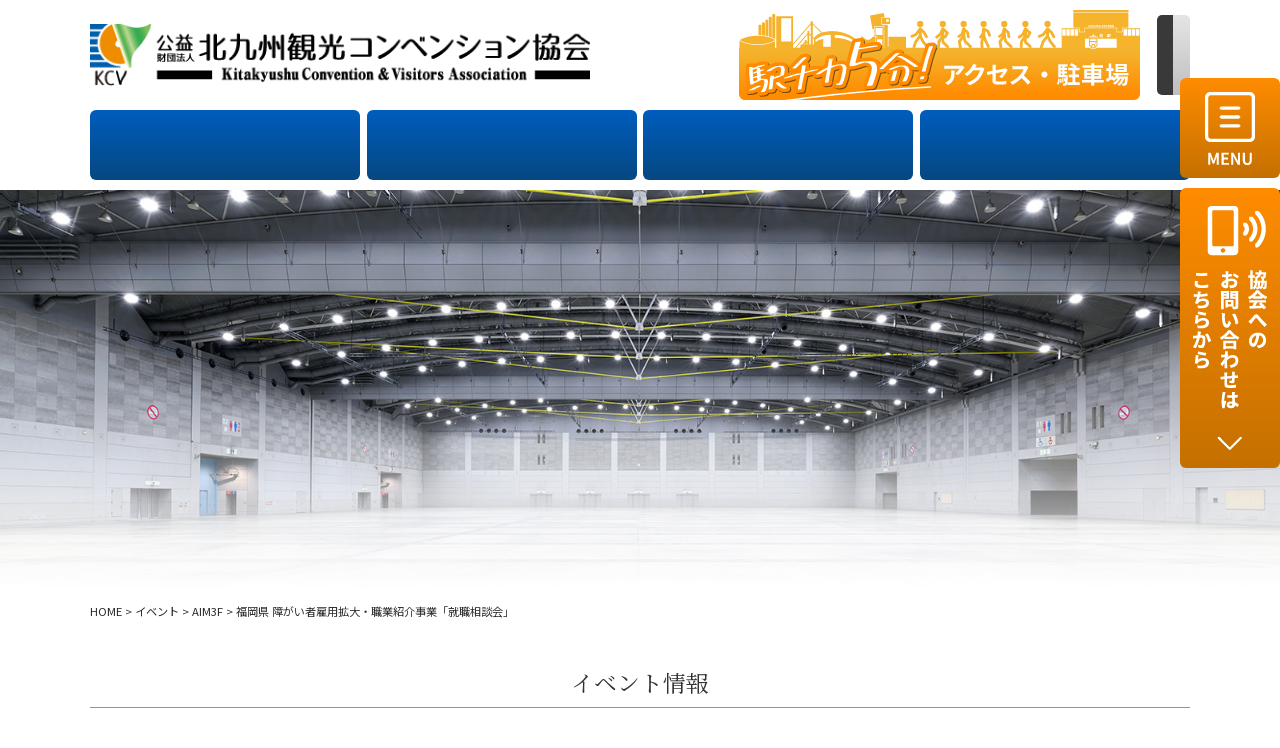

--- FILE ---
content_type: text/html; charset=UTF-8
request_url: https://hello-kitakyushu.or.jp/event/%E7%A6%8F%E5%B2%A1%E7%9C%8C-%E9%9A%9C%E3%81%8C%E3%81%84%E8%80%85%E9%9B%87%E7%94%A8%E6%8B%A1%E5%A4%A7%E3%83%BB%E8%81%B7%E6%A5%AD%E7%B4%B9%E4%BB%8B%E4%BA%8B%E6%A5%AD%E3%80%8C%E5%B0%B1%E8%81%B7%E7%9B%B8/
body_size: 13369
content:
<!doctype html>
<html lang="ja">
<head>
<meta charset="UTF-8">
<meta http-equiv="X-UA-Compatible" content="IE=edge"/>
<meta name="viewport" content="width=device-width, user-scalable=yes">
<!-- Google Tag Manager -->
<script>(function(w,d,s,l,i){w[l]=w[l]||[];w[l].push({'gtm.start':
new Date().getTime(),event:'gtm.js'});var f=d.getElementsByTagName(s)[0],
j=d.createElement(s),dl=l!='dataLayer'?'&l='+l:'';j.async=true;j.src=
'https://www.googletagmanager.com/gtm.js?id='+i+dl;f.parentNode.insertBefore(j,f);
})(window,document,'script','dataLayer','GTM-P9M4D3S');</script>
<!-- End Google Tag Manager -->
<link rel="stylesheet" type="text/css" href="https://hello-kitakyushu.or.jp/wp2023/wp-content/themes/kcva2023/style.css?1768975007">
<link rel="stylesheet" type="text/css" href="https://hello-kitakyushu.or.jp/wp2023/wp-content/themes/kcva2023/js/fancybox/jquery.fancybox.min.css">
<link rel="stylesheet" type="text/css" href="https://hello-kitakyushu.or.jp/wp2023/wp-content/themes/kcva2023/js/slick/slick-theme.css">
<link rel="stylesheet" type="text/css" href="https://hello-kitakyushu.or.jp/wp2023/wp-content/themes/kcva2023/js/slick/slick.css">
<link rel="stylesheet" type="text/css" href="https://hello-kitakyushu.or.jp/wp2023/wp-content/themes/kcva2023/js/vegas/vegas.min.css">
<link rel="stylesheet" type="text/css" href="https://hello-kitakyushu.or.jp/wp2023/wp-content/themes/kcva2023/css/animate.min.css">
<script src="https://hello-kitakyushu.or.jp/wp2023/wp-content/themes/kcva2023/js/jquery.min.js"></script> 
<!-- echo templates : single-event.css  -->
<!-- echo posttype : event.css  -->
<link rel="stylesheet" type="text/css" href="https://hello-kitakyushu.or.jp/wp2023/wp-content/themes/kcva2023/css/event.css">
<link rel="dns-prefetch" href="//cdn.hu-manity.co" />
		<!-- Cookie Compliance -->
		<script type="text/javascript">var huOptions = {"appID":"hello-kitakyushuorjp-24609a7","currentLanguage":"ja","blocking":false,"globalCookie":false,"isAdmin":false,"privacyConsent":true,"forms":[]};</script>
		<script type="text/javascript" src="https://cdn.hu-manity.co/hu-banner.min.js"></script><title>福岡県 障がい者雇用拡大・職業紹介事業「就職相談会」 | 公益財団法人北九州観光コンベンション協会</title>

		<!-- All in One SEO 4.9.3 - aioseo.com -->
	<meta name="description" content="日 時：2020年12月9日(水) 10:30 ～ 16:00 会 場：西日本総合展示場 AIMビル３階" />
	<meta name="robots" content="max-image-preview:large" />
	<link rel="canonical" href="https://hello-kitakyushu.or.jp/event/%e7%a6%8f%e5%b2%a1%e7%9c%8c-%e9%9a%9c%e3%81%8c%e3%81%84%e8%80%85%e9%9b%87%e7%94%a8%e6%8b%a1%e5%a4%a7%e3%83%bb%e8%81%b7%e6%a5%ad%e7%b4%b9%e4%bb%8b%e4%ba%8b%e6%a5%ad%e3%80%8c%e5%b0%b1%e8%81%b7%e7%9b%b8" />
	<meta name="generator" content="All in One SEO (AIOSEO) 4.9.3" />
		<meta property="og:locale" content="ja_JP" />
		<meta property="og:site_name" content="公益財団法人北九州観光コンベンション協会 | 西日本総合展示場（新館・本館）・AIM3F・北九州国際会議場からなる総合コンベンション施設です。" />
		<meta property="og:type" content="article" />
		<meta property="og:title" content="福岡県 障がい者雇用拡大・職業紹介事業「就職相談会」 | 公益財団法人北九州観光コンベンション協会" />
		<meta property="og:description" content="日 時：2020年12月9日(水) 10:30 ～ 16:00 会 場：西日本総合展示場 AIMビル３階" />
		<meta property="og:url" content="https://hello-kitakyushu.or.jp/event/%e7%a6%8f%e5%b2%a1%e7%9c%8c-%e9%9a%9c%e3%81%8c%e3%81%84%e8%80%85%e9%9b%87%e7%94%a8%e6%8b%a1%e5%a4%a7%e3%83%bb%e8%81%b7%e6%a5%ad%e7%b4%b9%e4%bb%8b%e4%ba%8b%e6%a5%ad%e3%80%8c%e5%b0%b1%e8%81%b7%e7%9b%b8" />
		<meta property="article:published_time" content="2020-10-31T14:30:32+00:00" />
		<meta property="article:modified_time" content="2020-10-31T14:30:32+00:00" />
		<meta property="article:publisher" content="https://www.facebook.com/Nishitennow/" />
		<meta name="twitter:card" content="summary_large_image" />
		<meta name="twitter:title" content="福岡県 障がい者雇用拡大・職業紹介事業「就職相談会」 | 公益財団法人北九州観光コンベンション協会" />
		<meta name="twitter:description" content="日 時：2020年12月9日(水) 10:30 ～ 16:00 会 場：西日本総合展示場 AIMビル３階" />
		<script type="application/ld+json" class="aioseo-schema">
			{"@context":"https:\/\/schema.org","@graph":[{"@type":"BreadcrumbList","@id":"https:\/\/hello-kitakyushu.or.jp\/event\/%e7%a6%8f%e5%b2%a1%e7%9c%8c-%e9%9a%9c%e3%81%8c%e3%81%84%e8%80%85%e9%9b%87%e7%94%a8%e6%8b%a1%e5%a4%a7%e3%83%bb%e8%81%b7%e6%a5%ad%e7%b4%b9%e4%bb%8b%e4%ba%8b%e6%a5%ad%e3%80%8c%e5%b0%b1%e8%81%b7%e7%9b%b8#breadcrumblist","itemListElement":[{"@type":"ListItem","@id":"https:\/\/hello-kitakyushu.or.jp#listItem","position":1,"name":"\u30db\u30fc\u30e0","item":"https:\/\/hello-kitakyushu.or.jp","nextItem":{"@type":"ListItem","@id":"https:\/\/hello-kitakyushu.or.jp\/event\/#listItem","name":"\u30a4\u30d9\u30f3\u30c8"}},{"@type":"ListItem","@id":"https:\/\/hello-kitakyushu.or.jp\/event\/#listItem","position":2,"name":"\u30a4\u30d9\u30f3\u30c8","item":"https:\/\/hello-kitakyushu.or.jp\/event\/","nextItem":{"@type":"ListItem","@id":"https:\/\/hello-kitakyushu.or.jp\/event\/venue\/aim-3f\/#listItem","name":"AIM3F"},"previousItem":{"@type":"ListItem","@id":"https:\/\/hello-kitakyushu.or.jp#listItem","name":"\u30db\u30fc\u30e0"}},{"@type":"ListItem","@id":"https:\/\/hello-kitakyushu.or.jp\/event\/venue\/aim-3f\/#listItem","position":3,"name":"AIM3F","item":"https:\/\/hello-kitakyushu.or.jp\/event\/venue\/aim-3f\/","nextItem":{"@type":"ListItem","@id":"https:\/\/hello-kitakyushu.or.jp\/event\/%e7%a6%8f%e5%b2%a1%e7%9c%8c-%e9%9a%9c%e3%81%8c%e3%81%84%e8%80%85%e9%9b%87%e7%94%a8%e6%8b%a1%e5%a4%a7%e3%83%bb%e8%81%b7%e6%a5%ad%e7%b4%b9%e4%bb%8b%e4%ba%8b%e6%a5%ad%e3%80%8c%e5%b0%b1%e8%81%b7%e7%9b%b8#listItem","name":"\u798f\u5ca1\u770c \u969c\u304c\u3044\u8005\u96c7\u7528\u62e1\u5927\u30fb\u8077\u696d\u7d39\u4ecb\u4e8b\u696d\u300c\u5c31\u8077\u76f8\u8ac7\u4f1a\u300d"},"previousItem":{"@type":"ListItem","@id":"https:\/\/hello-kitakyushu.or.jp\/event\/#listItem","name":"\u30a4\u30d9\u30f3\u30c8"}},{"@type":"ListItem","@id":"https:\/\/hello-kitakyushu.or.jp\/event\/%e7%a6%8f%e5%b2%a1%e7%9c%8c-%e9%9a%9c%e3%81%8c%e3%81%84%e8%80%85%e9%9b%87%e7%94%a8%e6%8b%a1%e5%a4%a7%e3%83%bb%e8%81%b7%e6%a5%ad%e7%b4%b9%e4%bb%8b%e4%ba%8b%e6%a5%ad%e3%80%8c%e5%b0%b1%e8%81%b7%e7%9b%b8#listItem","position":4,"name":"\u798f\u5ca1\u770c \u969c\u304c\u3044\u8005\u96c7\u7528\u62e1\u5927\u30fb\u8077\u696d\u7d39\u4ecb\u4e8b\u696d\u300c\u5c31\u8077\u76f8\u8ac7\u4f1a\u300d","previousItem":{"@type":"ListItem","@id":"https:\/\/hello-kitakyushu.or.jp\/event\/venue\/aim-3f\/#listItem","name":"AIM3F"}}]},{"@type":"Organization","@id":"https:\/\/hello-kitakyushu.or.jp\/#organization","name":"\u516c\u76ca\u8ca1\u56e3\u6cd5\u4eba\u5317\u4e5d\u5dde\u89b3\u5149\u30b3\u30f3\u30d9\u30f3\u30b7\u30e7\u30f3\u5354\u4f1a","description":"\u897f\u65e5\u672c\u7dcf\u5408\u5c55\u793a\u5834\uff08\u65b0\u9928\u30fb\u672c\u9928\uff09\u30fbAIM3F\u30fb\u5317\u4e5d\u5dde\u56fd\u969b\u4f1a\u8b70\u5834\u304b\u3089\u306a\u308b\u7dcf\u5408\u30b3\u30f3\u30d9\u30f3\u30b7\u30e7\u30f3\u65bd\u8a2d\u3067\u3059\u3002","url":"https:\/\/hello-kitakyushu.or.jp\/","telephone":"+81935116848","logo":{"@type":"ImageObject","url":"https:\/\/hello-kitakyushu.or.jp\/wp2023\/wp-content\/uploads\/2023\/02\/favicon.png","@id":"https:\/\/hello-kitakyushu.or.jp\/event\/%e7%a6%8f%e5%b2%a1%e7%9c%8c-%e9%9a%9c%e3%81%8c%e3%81%84%e8%80%85%e9%9b%87%e7%94%a8%e6%8b%a1%e5%a4%a7%e3%83%bb%e8%81%b7%e6%a5%ad%e7%b4%b9%e4%bb%8b%e4%ba%8b%e6%a5%ad%e3%80%8c%e5%b0%b1%e8%81%b7%e7%9b%b8\/#organizationLogo","width":512,"height":512},"image":{"@id":"https:\/\/hello-kitakyushu.or.jp\/event\/%e7%a6%8f%e5%b2%a1%e7%9c%8c-%e9%9a%9c%e3%81%8c%e3%81%84%e8%80%85%e9%9b%87%e7%94%a8%e6%8b%a1%e5%a4%a7%e3%83%bb%e8%81%b7%e6%a5%ad%e7%b4%b9%e4%bb%8b%e4%ba%8b%e6%a5%ad%e3%80%8c%e5%b0%b1%e8%81%b7%e7%9b%b8\/#organizationLogo"},"sameAs":["https:\/\/www.facebook.com\/Nishitennow\/"]},{"@type":"WebPage","@id":"https:\/\/hello-kitakyushu.or.jp\/event\/%e7%a6%8f%e5%b2%a1%e7%9c%8c-%e9%9a%9c%e3%81%8c%e3%81%84%e8%80%85%e9%9b%87%e7%94%a8%e6%8b%a1%e5%a4%a7%e3%83%bb%e8%81%b7%e6%a5%ad%e7%b4%b9%e4%bb%8b%e4%ba%8b%e6%a5%ad%e3%80%8c%e5%b0%b1%e8%81%b7%e7%9b%b8#webpage","url":"https:\/\/hello-kitakyushu.or.jp\/event\/%e7%a6%8f%e5%b2%a1%e7%9c%8c-%e9%9a%9c%e3%81%8c%e3%81%84%e8%80%85%e9%9b%87%e7%94%a8%e6%8b%a1%e5%a4%a7%e3%83%bb%e8%81%b7%e6%a5%ad%e7%b4%b9%e4%bb%8b%e4%ba%8b%e6%a5%ad%e3%80%8c%e5%b0%b1%e8%81%b7%e7%9b%b8","name":"\u798f\u5ca1\u770c \u969c\u304c\u3044\u8005\u96c7\u7528\u62e1\u5927\u30fb\u8077\u696d\u7d39\u4ecb\u4e8b\u696d\u300c\u5c31\u8077\u76f8\u8ac7\u4f1a\u300d | \u516c\u76ca\u8ca1\u56e3\u6cd5\u4eba\u5317\u4e5d\u5dde\u89b3\u5149\u30b3\u30f3\u30d9\u30f3\u30b7\u30e7\u30f3\u5354\u4f1a","description":"\u65e5 \u6642\uff1a2020\u5e7412\u67089\u65e5(\u6c34) 10:30 \uff5e 16:00 \u4f1a \u5834\uff1a\u897f\u65e5\u672c\u7dcf\u5408\u5c55\u793a\u5834 AIM\u30d3\u30eb\uff13\u968e","inLanguage":"ja","isPartOf":{"@id":"https:\/\/hello-kitakyushu.or.jp\/#website"},"breadcrumb":{"@id":"https:\/\/hello-kitakyushu.or.jp\/event\/%e7%a6%8f%e5%b2%a1%e7%9c%8c-%e9%9a%9c%e3%81%8c%e3%81%84%e8%80%85%e9%9b%87%e7%94%a8%e6%8b%a1%e5%a4%a7%e3%83%bb%e8%81%b7%e6%a5%ad%e7%b4%b9%e4%bb%8b%e4%ba%8b%e6%a5%ad%e3%80%8c%e5%b0%b1%e8%81%b7%e7%9b%b8#breadcrumblist"},"image":{"@type":"ImageObject","url":"https:\/\/hello-kitakyushu.or.jp\/wp2023\/wp-content\/uploads\/2017\/09\/business_syougai_syakaijin.png","@id":"https:\/\/hello-kitakyushu.or.jp\/event\/%e7%a6%8f%e5%b2%a1%e7%9c%8c-%e9%9a%9c%e3%81%8c%e3%81%84%e8%80%85%e9%9b%87%e7%94%a8%e6%8b%a1%e5%a4%a7%e3%83%bb%e8%81%b7%e6%a5%ad%e7%b4%b9%e4%bb%8b%e4%ba%8b%e6%a5%ad%e3%80%8c%e5%b0%b1%e8%81%b7%e7%9b%b8\/#mainImage","width":500,"height":318},"primaryImageOfPage":{"@id":"https:\/\/hello-kitakyushu.or.jp\/event\/%e7%a6%8f%e5%b2%a1%e7%9c%8c-%e9%9a%9c%e3%81%8c%e3%81%84%e8%80%85%e9%9b%87%e7%94%a8%e6%8b%a1%e5%a4%a7%e3%83%bb%e8%81%b7%e6%a5%ad%e7%b4%b9%e4%bb%8b%e4%ba%8b%e6%a5%ad%e3%80%8c%e5%b0%b1%e8%81%b7%e7%9b%b8#mainImage"},"datePublished":"2020-10-31T23:30:32+09:00","dateModified":"2020-10-31T23:30:32+09:00"},{"@type":"WebSite","@id":"https:\/\/hello-kitakyushu.or.jp\/#website","url":"https:\/\/hello-kitakyushu.or.jp\/","name":"\u516c\u76ca\u8ca1\u56e3\u6cd5\u4eba\u5317\u4e5d\u5dde\u89b3\u5149\u30b3\u30f3\u30d9\u30f3\u30b7\u30e7\u30f3\u5354\u4f1a","description":"\u897f\u65e5\u672c\u7dcf\u5408\u5c55\u793a\u5834\uff08\u65b0\u9928\u30fb\u672c\u9928\uff09\u30fbAIM3F\u30fb\u5317\u4e5d\u5dde\u56fd\u969b\u4f1a\u8b70\u5834\u304b\u3089\u306a\u308b\u7dcf\u5408\u30b3\u30f3\u30d9\u30f3\u30b7\u30e7\u30f3\u65bd\u8a2d\u3067\u3059\u3002","inLanguage":"ja","publisher":{"@id":"https:\/\/hello-kitakyushu.or.jp\/#organization"}}]}
		</script>
		<!-- All in One SEO -->

<style id='wp-img-auto-sizes-contain-inline-css' type='text/css'>
img:is([sizes=auto i],[sizes^="auto," i]){contain-intrinsic-size:3000px 1500px}
/*# sourceURL=wp-img-auto-sizes-contain-inline-css */
</style>
<style id='wp-block-library-inline-css' type='text/css'>
:root{--wp-block-synced-color:#7a00df;--wp-block-synced-color--rgb:122,0,223;--wp-bound-block-color:var(--wp-block-synced-color);--wp-editor-canvas-background:#ddd;--wp-admin-theme-color:#007cba;--wp-admin-theme-color--rgb:0,124,186;--wp-admin-theme-color-darker-10:#006ba1;--wp-admin-theme-color-darker-10--rgb:0,107,160.5;--wp-admin-theme-color-darker-20:#005a87;--wp-admin-theme-color-darker-20--rgb:0,90,135;--wp-admin-border-width-focus:2px}@media (min-resolution:192dpi){:root{--wp-admin-border-width-focus:1.5px}}.wp-element-button{cursor:pointer}:root .has-very-light-gray-background-color{background-color:#eee}:root .has-very-dark-gray-background-color{background-color:#313131}:root .has-very-light-gray-color{color:#eee}:root .has-very-dark-gray-color{color:#313131}:root .has-vivid-green-cyan-to-vivid-cyan-blue-gradient-background{background:linear-gradient(135deg,#00d084,#0693e3)}:root .has-purple-crush-gradient-background{background:linear-gradient(135deg,#34e2e4,#4721fb 50%,#ab1dfe)}:root .has-hazy-dawn-gradient-background{background:linear-gradient(135deg,#faaca8,#dad0ec)}:root .has-subdued-olive-gradient-background{background:linear-gradient(135deg,#fafae1,#67a671)}:root .has-atomic-cream-gradient-background{background:linear-gradient(135deg,#fdd79a,#004a59)}:root .has-nightshade-gradient-background{background:linear-gradient(135deg,#330968,#31cdcf)}:root .has-midnight-gradient-background{background:linear-gradient(135deg,#020381,#2874fc)}:root{--wp--preset--font-size--normal:16px;--wp--preset--font-size--huge:42px}.has-regular-font-size{font-size:1em}.has-larger-font-size{font-size:2.625em}.has-normal-font-size{font-size:var(--wp--preset--font-size--normal)}.has-huge-font-size{font-size:var(--wp--preset--font-size--huge)}.has-text-align-center{text-align:center}.has-text-align-left{text-align:left}.has-text-align-right{text-align:right}.has-fit-text{white-space:nowrap!important}#end-resizable-editor-section{display:none}.aligncenter{clear:both}.items-justified-left{justify-content:flex-start}.items-justified-center{justify-content:center}.items-justified-right{justify-content:flex-end}.items-justified-space-between{justify-content:space-between}.screen-reader-text{border:0;clip-path:inset(50%);height:1px;margin:-1px;overflow:hidden;padding:0;position:absolute;width:1px;word-wrap:normal!important}.screen-reader-text:focus{background-color:#ddd;clip-path:none;color:#444;display:block;font-size:1em;height:auto;left:5px;line-height:normal;padding:15px 23px 14px;text-decoration:none;top:5px;width:auto;z-index:100000}html :where(.has-border-color){border-style:solid}html :where([style*=border-top-color]){border-top-style:solid}html :where([style*=border-right-color]){border-right-style:solid}html :where([style*=border-bottom-color]){border-bottom-style:solid}html :where([style*=border-left-color]){border-left-style:solid}html :where([style*=border-width]){border-style:solid}html :where([style*=border-top-width]){border-top-style:solid}html :where([style*=border-right-width]){border-right-style:solid}html :where([style*=border-bottom-width]){border-bottom-style:solid}html :where([style*=border-left-width]){border-left-style:solid}html :where(img[class*=wp-image-]){height:auto;max-width:100%}:where(figure){margin:0 0 1em}html :where(.is-position-sticky){--wp-admin--admin-bar--position-offset:var(--wp-admin--admin-bar--height,0px)}@media screen and (max-width:600px){html :where(.is-position-sticky){--wp-admin--admin-bar--position-offset:0px}}

/*# sourceURL=wp-block-library-inline-css */
</style><style id='global-styles-inline-css' type='text/css'>
:root{--wp--preset--aspect-ratio--square: 1;--wp--preset--aspect-ratio--4-3: 4/3;--wp--preset--aspect-ratio--3-4: 3/4;--wp--preset--aspect-ratio--3-2: 3/2;--wp--preset--aspect-ratio--2-3: 2/3;--wp--preset--aspect-ratio--16-9: 16/9;--wp--preset--aspect-ratio--9-16: 9/16;--wp--preset--color--black: #000000;--wp--preset--color--cyan-bluish-gray: #abb8c3;--wp--preset--color--white: #ffffff;--wp--preset--color--pale-pink: #f78da7;--wp--preset--color--vivid-red: #cf2e2e;--wp--preset--color--luminous-vivid-orange: #ff6900;--wp--preset--color--luminous-vivid-amber: #fcb900;--wp--preset--color--light-green-cyan: #7bdcb5;--wp--preset--color--vivid-green-cyan: #00d084;--wp--preset--color--pale-cyan-blue: #8ed1fc;--wp--preset--color--vivid-cyan-blue: #0693e3;--wp--preset--color--vivid-purple: #9b51e0;--wp--preset--gradient--vivid-cyan-blue-to-vivid-purple: linear-gradient(135deg,rgb(6,147,227) 0%,rgb(155,81,224) 100%);--wp--preset--gradient--light-green-cyan-to-vivid-green-cyan: linear-gradient(135deg,rgb(122,220,180) 0%,rgb(0,208,130) 100%);--wp--preset--gradient--luminous-vivid-amber-to-luminous-vivid-orange: linear-gradient(135deg,rgb(252,185,0) 0%,rgb(255,105,0) 100%);--wp--preset--gradient--luminous-vivid-orange-to-vivid-red: linear-gradient(135deg,rgb(255,105,0) 0%,rgb(207,46,46) 100%);--wp--preset--gradient--very-light-gray-to-cyan-bluish-gray: linear-gradient(135deg,rgb(238,238,238) 0%,rgb(169,184,195) 100%);--wp--preset--gradient--cool-to-warm-spectrum: linear-gradient(135deg,rgb(74,234,220) 0%,rgb(151,120,209) 20%,rgb(207,42,186) 40%,rgb(238,44,130) 60%,rgb(251,105,98) 80%,rgb(254,248,76) 100%);--wp--preset--gradient--blush-light-purple: linear-gradient(135deg,rgb(255,206,236) 0%,rgb(152,150,240) 100%);--wp--preset--gradient--blush-bordeaux: linear-gradient(135deg,rgb(254,205,165) 0%,rgb(254,45,45) 50%,rgb(107,0,62) 100%);--wp--preset--gradient--luminous-dusk: linear-gradient(135deg,rgb(255,203,112) 0%,rgb(199,81,192) 50%,rgb(65,88,208) 100%);--wp--preset--gradient--pale-ocean: linear-gradient(135deg,rgb(255,245,203) 0%,rgb(182,227,212) 50%,rgb(51,167,181) 100%);--wp--preset--gradient--electric-grass: linear-gradient(135deg,rgb(202,248,128) 0%,rgb(113,206,126) 100%);--wp--preset--gradient--midnight: linear-gradient(135deg,rgb(2,3,129) 0%,rgb(40,116,252) 100%);--wp--preset--font-size--small: 13px;--wp--preset--font-size--medium: 20px;--wp--preset--font-size--large: 36px;--wp--preset--font-size--x-large: 42px;--wp--preset--spacing--20: 0.44rem;--wp--preset--spacing--30: 0.67rem;--wp--preset--spacing--40: 1rem;--wp--preset--spacing--50: 1.5rem;--wp--preset--spacing--60: 2.25rem;--wp--preset--spacing--70: 3.38rem;--wp--preset--spacing--80: 5.06rem;--wp--preset--shadow--natural: 6px 6px 9px rgba(0, 0, 0, 0.2);--wp--preset--shadow--deep: 12px 12px 50px rgba(0, 0, 0, 0.4);--wp--preset--shadow--sharp: 6px 6px 0px rgba(0, 0, 0, 0.2);--wp--preset--shadow--outlined: 6px 6px 0px -3px rgb(255, 255, 255), 6px 6px rgb(0, 0, 0);--wp--preset--shadow--crisp: 6px 6px 0px rgb(0, 0, 0);}:where(.is-layout-flex){gap: 0.5em;}:where(.is-layout-grid){gap: 0.5em;}body .is-layout-flex{display: flex;}.is-layout-flex{flex-wrap: wrap;align-items: center;}.is-layout-flex > :is(*, div){margin: 0;}body .is-layout-grid{display: grid;}.is-layout-grid > :is(*, div){margin: 0;}:where(.wp-block-columns.is-layout-flex){gap: 2em;}:where(.wp-block-columns.is-layout-grid){gap: 2em;}:where(.wp-block-post-template.is-layout-flex){gap: 1.25em;}:where(.wp-block-post-template.is-layout-grid){gap: 1.25em;}.has-black-color{color: var(--wp--preset--color--black) !important;}.has-cyan-bluish-gray-color{color: var(--wp--preset--color--cyan-bluish-gray) !important;}.has-white-color{color: var(--wp--preset--color--white) !important;}.has-pale-pink-color{color: var(--wp--preset--color--pale-pink) !important;}.has-vivid-red-color{color: var(--wp--preset--color--vivid-red) !important;}.has-luminous-vivid-orange-color{color: var(--wp--preset--color--luminous-vivid-orange) !important;}.has-luminous-vivid-amber-color{color: var(--wp--preset--color--luminous-vivid-amber) !important;}.has-light-green-cyan-color{color: var(--wp--preset--color--light-green-cyan) !important;}.has-vivid-green-cyan-color{color: var(--wp--preset--color--vivid-green-cyan) !important;}.has-pale-cyan-blue-color{color: var(--wp--preset--color--pale-cyan-blue) !important;}.has-vivid-cyan-blue-color{color: var(--wp--preset--color--vivid-cyan-blue) !important;}.has-vivid-purple-color{color: var(--wp--preset--color--vivid-purple) !important;}.has-black-background-color{background-color: var(--wp--preset--color--black) !important;}.has-cyan-bluish-gray-background-color{background-color: var(--wp--preset--color--cyan-bluish-gray) !important;}.has-white-background-color{background-color: var(--wp--preset--color--white) !important;}.has-pale-pink-background-color{background-color: var(--wp--preset--color--pale-pink) !important;}.has-vivid-red-background-color{background-color: var(--wp--preset--color--vivid-red) !important;}.has-luminous-vivid-orange-background-color{background-color: var(--wp--preset--color--luminous-vivid-orange) !important;}.has-luminous-vivid-amber-background-color{background-color: var(--wp--preset--color--luminous-vivid-amber) !important;}.has-light-green-cyan-background-color{background-color: var(--wp--preset--color--light-green-cyan) !important;}.has-vivid-green-cyan-background-color{background-color: var(--wp--preset--color--vivid-green-cyan) !important;}.has-pale-cyan-blue-background-color{background-color: var(--wp--preset--color--pale-cyan-blue) !important;}.has-vivid-cyan-blue-background-color{background-color: var(--wp--preset--color--vivid-cyan-blue) !important;}.has-vivid-purple-background-color{background-color: var(--wp--preset--color--vivid-purple) !important;}.has-black-border-color{border-color: var(--wp--preset--color--black) !important;}.has-cyan-bluish-gray-border-color{border-color: var(--wp--preset--color--cyan-bluish-gray) !important;}.has-white-border-color{border-color: var(--wp--preset--color--white) !important;}.has-pale-pink-border-color{border-color: var(--wp--preset--color--pale-pink) !important;}.has-vivid-red-border-color{border-color: var(--wp--preset--color--vivid-red) !important;}.has-luminous-vivid-orange-border-color{border-color: var(--wp--preset--color--luminous-vivid-orange) !important;}.has-luminous-vivid-amber-border-color{border-color: var(--wp--preset--color--luminous-vivid-amber) !important;}.has-light-green-cyan-border-color{border-color: var(--wp--preset--color--light-green-cyan) !important;}.has-vivid-green-cyan-border-color{border-color: var(--wp--preset--color--vivid-green-cyan) !important;}.has-pale-cyan-blue-border-color{border-color: var(--wp--preset--color--pale-cyan-blue) !important;}.has-vivid-cyan-blue-border-color{border-color: var(--wp--preset--color--vivid-cyan-blue) !important;}.has-vivid-purple-border-color{border-color: var(--wp--preset--color--vivid-purple) !important;}.has-vivid-cyan-blue-to-vivid-purple-gradient-background{background: var(--wp--preset--gradient--vivid-cyan-blue-to-vivid-purple) !important;}.has-light-green-cyan-to-vivid-green-cyan-gradient-background{background: var(--wp--preset--gradient--light-green-cyan-to-vivid-green-cyan) !important;}.has-luminous-vivid-amber-to-luminous-vivid-orange-gradient-background{background: var(--wp--preset--gradient--luminous-vivid-amber-to-luminous-vivid-orange) !important;}.has-luminous-vivid-orange-to-vivid-red-gradient-background{background: var(--wp--preset--gradient--luminous-vivid-orange-to-vivid-red) !important;}.has-very-light-gray-to-cyan-bluish-gray-gradient-background{background: var(--wp--preset--gradient--very-light-gray-to-cyan-bluish-gray) !important;}.has-cool-to-warm-spectrum-gradient-background{background: var(--wp--preset--gradient--cool-to-warm-spectrum) !important;}.has-blush-light-purple-gradient-background{background: var(--wp--preset--gradient--blush-light-purple) !important;}.has-blush-bordeaux-gradient-background{background: var(--wp--preset--gradient--blush-bordeaux) !important;}.has-luminous-dusk-gradient-background{background: var(--wp--preset--gradient--luminous-dusk) !important;}.has-pale-ocean-gradient-background{background: var(--wp--preset--gradient--pale-ocean) !important;}.has-electric-grass-gradient-background{background: var(--wp--preset--gradient--electric-grass) !important;}.has-midnight-gradient-background{background: var(--wp--preset--gradient--midnight) !important;}.has-small-font-size{font-size: var(--wp--preset--font-size--small) !important;}.has-medium-font-size{font-size: var(--wp--preset--font-size--medium) !important;}.has-large-font-size{font-size: var(--wp--preset--font-size--large) !important;}.has-x-large-font-size{font-size: var(--wp--preset--font-size--x-large) !important;}
/*# sourceURL=global-styles-inline-css */
</style>

<style id='classic-theme-styles-inline-css' type='text/css'>
/*! This file is auto-generated */
.wp-block-button__link{color:#fff;background-color:#32373c;border-radius:9999px;box-shadow:none;text-decoration:none;padding:calc(.667em + 2px) calc(1.333em + 2px);font-size:1.125em}.wp-block-file__button{background:#32373c;color:#fff;text-decoration:none}
/*# sourceURL=/wp-includes/css/classic-themes.min.css */
</style>
<link rel='stylesheet' id='contact-form-7-css' href='https://hello-kitakyushu.or.jp/wp2023/wp-content/plugins/contact-form-7/includes/css/styles.css?ver=6.1.4' type='text/css' media='all' />
<link rel="icon" href="https://hello-kitakyushu.or.jp/wp2023/wp-content/uploads/2023/02/cropped-favicon-32x32.png" sizes="32x32" />
<link rel="icon" href="https://hello-kitakyushu.or.jp/wp2023/wp-content/uploads/2023/02/cropped-favicon-192x192.png" sizes="192x192" />
<link rel="apple-touch-icon" href="https://hello-kitakyushu.or.jp/wp2023/wp-content/uploads/2023/02/cropped-favicon-180x180.png" />
<meta name="msapplication-TileImage" content="https://hello-kitakyushu.or.jp/wp2023/wp-content/uploads/2023/02/cropped-favicon-270x270.png" />
</head>
<body class="wp-singular event-template-default single single-event postid-10610 wp-theme-kcva2023 cookies-not-set" id="top">
<!-- Google Tag Manager (noscript) -->
<noscript><iframe src="https://www.googletagmanager.com/ns.html?id=GTM-P9M4D3S"
height="0" width="0" style="display:none;visibility:hidden"></iframe></noscript>
<!-- End Google Tag Manager (noscript) -->
<header class="hc">
  <div class="mb">
    <section class="section_hc01">
      <h1><a href="https://hello-kitakyushu.or.jp/"><img src="https://hello-kitakyushu.or.jp/wp2023/wp-content/themes/kcva2023/img/com/hc_logo.png" srcset="https://hello-kitakyushu.or.jp/wp2023/wp-content/themes/kcva2023/img/com/hc_logo@2x.png 2x" alt="公益財団法人北九州観光コンベンション協会　- Kitakyushu Convention & Visitors Association -"/></a></h1>
      
      <nav class="hc01_03">
        <p class="hc_access"><a href="https://hello-kitakyushu.or.jp/access"><img src="https://hello-kitakyushu.or.jp/wp2023/wp-content/themes/kcva2023/img/com/hc_btn_access.svg" alt=""/></a></p>
        <div class="hc_translate02">
          <div id="google_translate_element"></div>
        </div>
      </nav>
            <nav class="hc01_smbtn"><img src="https://hello-kitakyushu.or.jp/wp2023/wp-content/themes/kcva2023/img/com/hc_menebtn_sp.png" srcset="https://hello-kitakyushu.or.jp/wp2023/wp-content/themes/kcva2023/img/com/hc_menebtn_sp@2x.png 2x" alt="MENU"></nav>
    </section>

    <nav class="gm">
      <ul>
        <li><a href="https://hello-kitakyushu.or.jp/nishiten"><img src="https://hello-kitakyushu.or.jp/wp2023/wp-content/themes/kcva2023/img/com/hc_nav_nishiten.svg" alt="西日本総合展示場　（West Japan General Exhibition Center）"/></a></li>
        <li><a href="https://hello-kitakyushu.or.jp/messe"><img src="https://hello-kitakyushu.or.jp/wp2023/wp-content/themes/kcva2023/img/com/hc_nav_messe.svg" alt="北九州メッセ（Kitakyushu Messe）"/></a></li>
        <li><a href="https://hello-kitakyushu.or.jp/aim-3f"><img src="https://hello-kitakyushu.or.jp/wp2023/wp-content/themes/kcva2023/img/com/hc_nav_aim3f.svg" alt="AIM (Asia pacific Import Mart) 3F"/></a></li>
        <li><a href="https://hello-kitakyushu.or.jp/kokusai-kaigi"><img src="https://hello-kitakyushu.or.jp/wp2023/wp-content/themes/kcva2023/img/com/hc_nav_kaigi.svg" alt="北九州国際会議場（Kitakyushu International Conference Center）"/></a></li>
      </ul>
    </nav>
    
  </div>
</header>
<nav class="global_sidenav">
  <ul>
  <li><a id="smmenu"><img src="https://hello-kitakyushu.or.jp/wp2023/wp-content/themes/kcva2023/img/com/hc_menu.png" srcset="https://hello-kitakyushu.or.jp/wp2023/wp-content/themes/kcva2023/img/com/hc_menu@2x.png 2x" alt="MENU"/></a></li>
  <li><a href="https://hello-kitakyushu.or.jp/inquiry"><img src="https://hello-kitakyushu.or.jp/wp2023/wp-content/themes/kcva2023/img/com/hc_contact.png" srcset="https://hello-kitakyushu.or.jp/wp2023/wp-content/themes/kcva2023/img/com/hc_contact@2x.png 2x" alt="協会へのお問い合わせはこちらから"/></a></li>
  </ul>
  </ul>
</nav>
<aside class="hp " >
  <div class="mb">
  </div>  
</aside>
<div class="breadcrumbs mb" typeof="BreadcrumbList" vocab="https://schema.org/">
    <span property="itemListElement" typeof="ListItem"><a property="item" typeof="WebPage" title="HOMEへ移動する" href="https://hello-kitakyushu.or.jp" class="home" ><span property="name">HOME</span></a><meta property="position" content="1"></span> &gt; <span property="itemListElement" typeof="ListItem"><a property="item" typeof="WebPage" title="イベントへ移動する" href="https://hello-kitakyushu.or.jp/event/" class="archive post-event-archive" ><span property="name">イベント</span></a><meta property="position" content="2"></span> &gt; <span property="itemListElement" typeof="ListItem"><a property="item" typeof="WebPage" title="Go to the AIM3F 会場 archives." href="https://hello-kitakyushu.or.jp/event/venue/aim-3f/" class="taxonomy venue" ><span property="name">AIM3F</span></a><meta property="position" content="3"></span> &gt; <span property="itemListElement" typeof="ListItem"><span property="name" class="post post-event current-item">福岡県 障がい者雇用拡大・職業紹介事業「就職相談会」</span><meta property="url" content="https://hello-kitakyushu.or.jp/event/%e7%a6%8f%e5%b2%a1%e7%9c%8c-%e9%9a%9c%e3%81%8c%e3%81%84%e8%80%85%e9%9b%87%e7%94%a8%e6%8b%a1%e5%a4%a7%e3%83%bb%e8%81%b7%e6%a5%ad%e7%b4%b9%e4%bb%8b%e4%ba%8b%e6%a5%ad%e3%80%8c%e5%b0%b1%e8%81%b7%e7%9b%b8"><meta property="position" content="4"></span></div>
  

<main>
  <div class="mb">
    <h2 class="page_title">イベント情報</h2>
    <div class="mb_2col">
      <div class="mc">
                        <style type="text/css">
        .blog_content a{ pointer-events: none;}
        </style>
                <p class="event_category">
          イベント        </p>
        <h3 class="title"><a href="https://hello-kitakyushu.or.jp/event/%e7%a6%8f%e5%b2%a1%e7%9c%8c-%e9%9a%9c%e3%81%8c%e3%81%84%e8%80%85%e9%9b%87%e7%94%a8%e6%8b%a1%e5%a4%a7%e3%83%bb%e8%81%b7%e6%a5%ad%e7%b4%b9%e4%bb%8b%e4%ba%8b%e6%a5%ad%e3%80%8c%e5%b0%b1%e8%81%b7%e7%9b%b8">
          福岡県 障がい者雇用拡大・職業紹介事業「就職相談会」          </a></h3>
        <time><span>開催日時</span>　2020.12.09 &gt; 2020.12.09</time>
        <p class="event_label"> <span class="event_label_category" data-category="一般">一般</span>
                    <span class="event_label_place" data-place="AIM3F">AIM3F</span>
                  </p>
                                <div class="content blog_content">
          <p>日　時：2020年12月9日(水) 10:30 ～ 16:00</p>
<p>会　場：西日本総合展示場　 AIMビル３階　 G展示場</p>
<p>入場料：無料</p>
<p>対　象：一般</p>
        </div>
        
                <section class="pager clearfix">
  <ul>
        <li class="previous"><a href="https://hello-kitakyushu.or.jp/event/%e3%82%a4%e3%83%b3%e3%82%bf%e3%83%bc%e3%83%b3%e3%82%b7%e3%83%83%e3%83%97%e8%aa%ac%e6%98%8e%e4%bc%9a%ef%bc%86%e6%a5%ad%e7%95%8c%e7%a0%94%e7%a9%b6%e3%82%a4%e3%83%99%e3%83%b3%e3%83%88-2">前の記事<span class="pc-only">を見る</span></a></li>
        <li><a href="https://hello-kitakyushu.or.jp/event/">リストに戻る</a></li>
        <li class="next"><a href="https://hello-kitakyushu.or.jp/event/%e7%ac%ac1%e5%9b%9e%e5%a4%96%e5%9b%bd%e4%ba%ba%e6%9d%90%e6%b4%bb%e7%94%a8%e3%82%bb%e3%83%9f%e3%83%8a%e3%83%bc%e3%80%8c%e5%a4%96%e5%9b%bd%e4%ba%ba%e6%9d%90%e3%81%ae%e6%8e%a1%e7%94%a8%e3%81%ab%e6%88%90">次の記事<span class="pc-only">を見る</span></a></li>
      </ul>
</section>
        <p class="single_note">主催者よりいただいた情報に基づき制作しております。主催者の都合により掲載していない催事があります。<br>
また、内容が変更される場合があります。ご了承ください。</p>
      </div>
      <nav>
        <section class="side_archive_nav">
          <section class="widget">
  <h2 class="widget-title">会場</h2>
  <ul>
        <li><a href="https://hello-kitakyushu.or.jp/event/venue/nishiten/">西日本総合展示場</a></li>
        <li><a href="https://hello-kitakyushu.or.jp/event/venue/messe/">北九州メッセ</a></li>
        <li><a href="https://hello-kitakyushu.or.jp/event/venue/aim-3f/">AIM3F</a></li>
        <li><a href="https://hello-kitakyushu.or.jp/event/venue/kokusai-kaigi/">会議場</a></li>
        <li><a href="https://hello-kitakyushu.or.jp/event/venue/web%e9%96%8b%e5%82%ac/">WEB開催</a></li>
      </ul>
</section>
<section class="widget">
    <h2 class="widget-title">イベント種別</h2>
  <div class="select_wrapper">
  <select class="widget_select widget_select_jump">
    <option value="">選択してください</option>
        <option value="https://hello-kitakyushu.or.jp/event/event_type/%e3%82%a4%e3%83%99%e3%83%b3%e3%83%88/%e4%bc%9a%e5%a0%b4/" >会場</option>
        <option value="https://hello-kitakyushu.or.jp/event/event_type/%e5%b1%95%e7%a4%ba%e4%bc%9a/" >展示会</option>
        <option value="https://hello-kitakyushu.or.jp/event/event_type/%e5%b1%95%e7%a4%ba%e4%bc%9a/%e5%b1%95%e7%a4%ba%e4%bc%9a-%e5%b1%95%e7%a4%ba%e4%bc%9a/" >展示会</option>
        <option value="https://hello-kitakyushu.or.jp/event/event_type/%e3%82%bb%e3%83%9f%e3%83%8a%e3%83%bc/" >セミナー</option>
        <option value="https://hello-kitakyushu.or.jp/event/event_type/%e3%82%bb%e3%83%9f%e3%83%8a%e3%83%bc%e3%83%bb%e8%aa%ac%e6%98%8e%e4%bc%9a/" >セミナー・説明会</option>
        <option value="https://hello-kitakyushu.or.jp/event/event_type/%e3%82%a4%e3%83%99%e3%83%b3%e3%83%88/" >イベント</option>
        <option value="https://hello-kitakyushu.or.jp/event/event_type/%e3%82%b3%e3%83%b3%e3%82%b5%e3%83%bc%e3%83%88%e3%83%bb%e3%83%a9%e3%82%a4%e3%83%96/" >コンサート・ライブ</option>
        <option value="https://hello-kitakyushu.or.jp/event/event_type/%e4%bc%9a%e8%ad%b0%e3%83%bb%e5%ad%a6%e4%bc%9a/" >会議・学会</option>
        <option value="https://hello-kitakyushu.or.jp/event/event_type/%e5%a4%a7%e4%bc%9a%e3%83%bb%e9%9b%86%e4%bc%9a/" >大会・集会</option>
        <option value="https://hello-kitakyushu.or.jp/event/event_type/%e8%a9%a6%e9%a8%93%e3%83%bb%e9%9d%a2%e6%8e%a5/" >試験・面接</option>
        <option value="https://hello-kitakyushu.or.jp/event/event_type/%e3%83%91%e3%83%bc%e3%83%86%e3%82%a3%e3%83%bc%e3%83%bb%e5%bc%8f%e5%85%b8/" >パーティー・式典</option>
        <option value="https://hello-kitakyushu.or.jp/event/event_type/%e5%b1%95%e7%a4%ba%e4%bc%9a%e3%83%bb%e5%95%86%e8%ab%87%e4%bc%9a/" >展示会・商談会</option>
      </select>
  </div>
</section>
  <section class="widget">
  <h2 class="widget-title">アーカイブ</h2>
  <div class="select_wrapper">
  <select class="widget_select widget_select_jump">
    <option value="">選択してください</option>
    	<option value='https://hello-kitakyushu.or.jp/event/2026/'> 2026 年</option>
	<option value='https://hello-kitakyushu.or.jp/event/2025/'> 2025 年</option>
	<option value='https://hello-kitakyushu.or.jp/event/2024/'> 2024 年</option>
	<option value='https://hello-kitakyushu.or.jp/event/2023/'> 2023 年</option>
	<option value='https://hello-kitakyushu.or.jp/event/2022/'> 2022 年</option>
	<option value='https://hello-kitakyushu.or.jp/event/2021/'> 2021 年</option>
	<option value='https://hello-kitakyushu.or.jp/event/2020/'> 2020 年</option>
	<option value='https://hello-kitakyushu.or.jp/event/2019/'> 2019 年</option>
	<option value='https://hello-kitakyushu.or.jp/event/2018/'> 2018 年</option>
	<option value='https://hello-kitakyushu.or.jp/event/2017/'> 2017 年</option>
  </select>
    </div>
</section>

        </section>
      </nav>
    </div>
    <section class="section_event_ig">
      <h2 class="page_title">北九州の様々な観光情報を公式Instagramで発信しています</h2>
      <ul class="event_ig_list"></ul>
    </section>
  </div>
</main>
<aside class="fc_ban_aside">
  <div class="mb">
    <ul>
      <li><a href="https://www.city.kitakyushu.lg.jp"><img src="https://hello-kitakyushu.or.jp/wp2023/wp-content/themes/kcva2023/img/com/bnr_city.kitakyushu.lg.jp.png" alt="北九州市"/></a></li>
      <li><a href="https://www.kitakyu-air.jp/"><img src="https://hello-kitakyushu.or.jp/wp2023/wp-content/themes/kcva2023/img/com/bnr_kitakyu-air.jp.png" alt="北九州空港"/></a></li>
      <li><a href="http://www.shinkansenguchi.jp/"><img src="https://hello-kitakyushu.or.jp/wp2023/wp-content/themes/kcva2023/img/com/bnr_shinkansenguchi.jp.png" alt="小倉駅新幹線口エリアガイド"/></a></li>
      <li><a href="https://www.furusato-tax.jp/city/product/40100"><img src="https://hello-kitakyushu.or.jp/wp2023/wp-content/themes/kcva2023/img/com/bnr_furusato-tax.jp.png" srcset="https://hello-kitakyushu.or.jp/wp2023/wp-content/themes/kcva2023/img/com/bnr_furusato-tax.jp@2x.png 2x" alt="【ふるさとチョイス】北九州市 - 福岡県｜ふるさと納税で選べるお礼の品一覧"/></a></li>
      <li><a href="https://kitakyu-fc.com/"><img src="https://hello-kitakyushu.or.jp/wp2023/wp-content/themes/kcva2023/img/com/bnr_kitakyu-fc.com.png" alt="北九州フィルムコミッション | 映画・CM・TVドラマの撮影支援"/></a></li>
      <li><a href="https://www.bexco.co.kr/eng/Main.do"><img src="https://hello-kitakyushu.or.jp/wp2023/wp-content/themes/kcva2023/img/com/bnr_bexco.co.kr.png" srcset="https://hello-kitakyushu.or.jp/wp2023/wp-content/themes/kcva2023/img/com/bnr_bexco.co.kr@2x.png 2x" alt="BEXCO"/></a></li>
      <li></li>
      <li></li>
    </ul>
  </div>
</aside>
<footer class="fc">
  <section class="section_fc_nav">
    <div class="mb">
      <article class="fc_about">
        <h1><a href="https://hello-kitakyushu.or.jp/"><span>公益財団法人</span><span>北九州観光コンベンション協会</span><span>Kitakyushu Convention &amp; Visitors Association</span></a></h1>
        <p>〒802-0001　北九州市小倉北区浅野三丁目8-1<br>
          <a href="https://hello-kitakyushu.or.jp/company/overview/office/" style="color: #FFFFFF; text-decoration: underline;">▶ お問い合わせはこちら</a></p>
      </article>
      <section>
        <nav class="fc_gm">
          <ul>
            <li><a href="https://hello-kitakyushu.or.jp/tourism/" data-en="tourism">観光</a></li>
            
            <li><a href="https://hello-kitakyushu.or.jp/visitor/" data-en="VISITOR">ご来場の方へ</a></li>
            <li><a href="https://hello-kitakyushu.or.jp/organizer/" data-en="ORGANIZER">貸館<br>
利用の方へ</a></li>
            
            <li><a href="https://hello-kitakyushu.or.jp/mice/" data-en="CONVENTION">MICE<br>
主催者の方へ</a></li>
            <li><a href="https://hello-kitakyushu.or.jp/sponsorship/" data-en="SPONSORSHIP">自主展示会<br>
              ・イベント</a></li>
          </ul>
        </nav>
        <nav class="fc_ext">
          <ul>
            <li><a href="https://hello-kitakyushu.or.jp/access/">アクセス・駐車場</a></li>
            <li><a href="https://hello-kitakyushu.or.jp/facility/">施設案内</a></li>
            <li><a href="https://hello-kitakyushu.or.jp/company/">協会概要</a></li>
            <li><a href="https://hello-kitakyushu.or.jp/about/#privacy">個人情報保護指針</a></li>
            <li><a href="https://hello-kitakyushu.or.jp/about/">このサイトについて</a></li>
          </ul>
        </nav>
      </section>
    </div>
  </section>
  <section class="section_fc_copy">
    <div class="mb">
      <ul class="fc_member_org">
        <li><a href="https://www.iccaworld.org/"><img src="https://hello-kitakyushu.or.jp/wp2023/wp-content/themes/kcva2023/img/com/bnr_icca.png" srcset="https://hello-kitakyushu.or.jp/wp2023/wp-content/themes/kcva2023/img/com/bnr_icca@2x.png 2x" alt="ICCA Member"/></a></li>
        <li><a href="https://www.japanmeetings.org/"><img src="https://hello-kitakyushu.or.jp/wp2023/wp-content/themes/kcva2023/img/com/bnr_jme.png" srcset="https://hello-kitakyushu.or.jp/wp2023/wp-content/themes/kcva2023/img/com/bnr_jme@2x.png 2x" alt="Japan.Meeting & Events"/></a></li>
        <li><a href="https://kitaqmeeting.jp/jp"><img src="https://hello-kitakyushu.or.jp/wp2023/wp-content/themes/kcva2023/img/com/bnr_ktm.png" srcset="https://hello-kitakyushu.or.jp/wp2023/wp-content/themes/kcva2023/img/com/bnr_ktm@2x.png 2x" alt="Kitakyushu,Japan TRANSformative Meetings"/></a></li>
      </ul>
      <div class="fc_copyright">
        <p class="copyright">Copyright &copy; Kitakyushu Convention &amp; Visitors Association</p>
        <p class="recaptchaPolicy">This site is protected by reCAPTCHA and the Google <a class="anchor" href="https://policies.google.com/privacy" style="text-decoration: underline;">Privacy Policy</a> and <a class="anchor" href="https://policies.google.com/terms" style="text-decoration: underline;">Terms of Service</a> apply.</p>
      </div>
    </div>
  </section>
  <section class="fc_sm_request">
    <a href="https://hello-kitakyushu.or.jp/inquiry/"><img src="https://hello-kitakyushu.or.jp/wp2023/wp-content/themes/kcva2023/img/com/fc_sp_inquiry.png" srcset="https://hello-kitakyushu.or.jp/wp2023/wp-content/themes/kcva2023/img/com/fc_sp_inquiry@2x.png 2x" alt="協会へのお問い合わせはこちらから"/></a>
  </section>
  
</footer>
<section class="fc_static_nav">
    <ul>
      <li><a href="https://hello-kitakyushu.or.jp/visitor/"><i class="fa-solid fa-users"></i>ご来場の方</a></li>
      <li><a href="https://hello-kitakyushu.or.jp/organizer/"><i class="fa-solid fa-id-card-clip"></i>貸館利用の方</a></li>
      <li><a href="https://hello-kitakyushu.or.jp/access/"><i class="fa-solid fa-map"></i>アクセス</a></li>
      <li><a href="https://hello-kitakyushu.or.jp/inquiry/"><i class="fa-solid fa-file-contract"></i>お問い合わせ</a></li>
    </ul>
  </section>
<nav class="smnav" id="smnav">
  <section class="smnav_main">
    <button class="close"></button>
    <div class="smnav_translate"><div id="google_translate_element_fc"></div></div>
    <ul class="btnlist">
      <li><a class="next" data-next="smnav_tourisum" data-bg="tourisum">観光</a></li>
      <li ><a class="next" data-next="smnav_visitor" data-bg="visitor">ご来場の方へ</a></li>
      <li ><a class="next" data-next="smnav_organizer" data-bg="organizer">貸館利用の方へ</a></li>
      <li><a class="next" data-next="smnav_mice" data-bg="mice">MICE主催者の方へ</a></li>
      <li><a class="next" href="https://hello-kitakyushu.or.jp/sponsorship" data-bg="sponsorship">自主展示会<br>
        ・イベント</a></li>
      <li><a class="next" data-next="smnav_company" data-bg="company">協会概要</a></li>
      <li><a class="" data-next="smnav_honkan" data-bg="organizer"><img src="https://hello-kitakyushu.or.jp/wp2023/wp-content/themes/kcva2023/img/com/hc_nav_nishiten.svg" alt="西日本総合展示場"/></a></li>
      <li><a class="" data-next="smnav_shinkan" data-bg="organizer"><img src="https://hello-kitakyushu.or.jp/wp2023/wp-content/themes/kcva2023/img/com/hc_nav_messe.svg" alt="北九州メッセ"/></a></li>
      <li><a class="" data-next="smnav_aim3f" data-bg="organizer"><img src="https://hello-kitakyushu.or.jp/wp2023/wp-content/themes/kcva2023/img/com/hc_nav_aim3f.svg" alt="AIM 3F"/></a></li>
      <li><a class="" data-next="smnav_kaigi" data-bg="organizer"><img src="https://hello-kitakyushu.or.jp/wp2023/wp-content/themes/kcva2023/img/com/hc_nav_kaigi.svg" alt="北九州国際会議場"/></a></li>
      <li><a class="next" data-bg="white" href="https://hello-kitakyushu.or.jp/access/">アクセス</a></li>
      <li><a class="next" data-bg="white" href="https://hello-kitakyushu.or.jp/facility/">施設案内</a></li>
      <li><a class="next" data-bg="white" href="https://hello-kitakyushu.or.jp/info/">お知らせ（一覧）</a></li>
      <li><a class="next" data-bg="white" href="https://hello-kitakyushu.or.jp/event/">イベント（一覧）</a></li>
      <li class="full"><a class="next" data-bg="white" href="https://hello-kitakyushu.or.jp/inquiry/">お問い合わせ</a></li>
      <!--<li><a class="next" data-bg="white" href="https://hello-kitakyushu.or.jp/en/">English</a></li>-->
    </ul>
    <p class="text_center"><a href="https://hello-kitakyushu.or.jp/about/">このサイトについて</a></p>
  </section>
  <section class="smnav_visitor">
    <button class="return" data-next="smnav_main"></button>
    <h3>ご来場の方へ</h3>
    <ul class="txtlist">
      <li><a href="https://hello-kitakyushu.or.jp/visitor/">ご来場の方へ</a></li>
      <li><a href="https://hello-kitakyushu.or.jp/event/">イベント（一覧）</a></li>
      <li><a href="https://hello-kitakyushu.or.jp/access/">アクセス</a></li>
      <li><a href="https://hello-kitakyushu.or.jp/facility/">施設案内</a></li>
      <li><a href="https://hello-kitakyushu.or.jp/tourism/">観光</a></li>
    </ul>
  </section>
  <section class="smnav_organizer">
    <button class="return" data-next="smnav_main"></button>
    <h3>貸館利用の方へ</h3>
    <ul class="txtlist">
      <li><a href="https://hello-kitakyushu.or.jp/organizer/">貸館利用の方へ</a></li>
      <li><a href="https://hello-kitakyushu.or.jp/download/">各種資料のダウンロード</a></li>
      <li><a class="next" data-next="smnav_honkan">西日本総合展示場</a></li>
      <li><a class="next" data-next="smnav_shinkan">北九州メッセ</a></li>
      <li><a class="next" data-next="smnav_aim3f">AIM3F</a></li>
      <li><a class="next" data-next="smnav_kaigi">北九州国際会議場</a></li>
    </ul>
  </section>
  <section class="smnav_honkan">
    <button class="return" data-next="smnav_main"></button>
    <h3>西日本総合展示場</h3>
    <ul class="txtlist">
      <li><a href="https://hello-kitakyushu.or.jp/nishiten/">ご利用例・レイアウトプラン</a></li>
      <li><a href="https://hello-kitakyushu.or.jp/nishiten/detail/">施設詳細</a></li>
      <li><a href="https://hello-kitakyushu.or.jp/nishiten/fee/">ご利用料金・貸出備品</a></li>
      <li><a href="https://hello-kitakyushu.or.jp/nishiten/guide/">ご利用の流れ</a></li>
    </ul>
  </section>
  <section class="smnav_shinkan">
    <button class="return" data-next="smnav_main"></button>
    <h3>北九州メッセ</h3>
    <ul class="txtlist">
      <li><a href="https://hello-kitakyushu.or.jp/messe/">ご利用例・レイアウトプラン</a></li>
      <li><a href="https://hello-kitakyushu.or.jp/messe/detail/">施設詳細</a></li>
      <li><a href="https://hello-kitakyushu.or.jp/messe/fee/">ご利用料金・貸出備品</a></li>
      <li><a href="https://hello-kitakyushu.or.jp/messe/guide/">ご利用の流れ</a></li>
    </ul>
  </section>
  <section class="smnav_aim3f">
    <button class="return" data-next="smnav_main"></button>
    <h3>AIM 3F</h3>
    <ul class="txtlist">
      <li><a href="https://hello-kitakyushu.or.jp/aim-3f/">ご利用例・レイアウトプラン</a></li>
      <li><a href="https://hello-kitakyushu.or.jp/aim-3f/detail/">施設詳細</a></li>
      <li><a href="https://hello-kitakyushu.or.jp/aim-3f/fee/">ご利用料金・貸出備品</a></li>
      <li><a href="https://hello-kitakyushu.or.jp/aim-3f/guide/">ご利用の流れ</a></li>
    </ul>
  </section>
  <section class="smnav_kaigi">
    <button class="return" data-next="smnav_main"></button>
    <h3>北九州国際会議場</h3>
    <ul class="txtlist">
      <li><a href="https://hello-kitakyushu.or.jp/kokusai-kaigi/">ご利用例・レイアウトプラン</a></li>
      <li><a href="https://hello-kitakyushu.or.jp/kokusai-kaigi/detail/">施設詳細</a></li>
      <li><a href="https://hello-kitakyushu.or.jp/kokusai-kaigi/fee/">ご利用料金・貸出備品</a></li>
      <li><a href="https://hello-kitakyushu.or.jp/kokusai-kaigi/guide/">ご利用の流れ</a></li>
      <li><a href="https://hello-kitakyushu.or.jp/kokusai-kaigi/kicc-reserve/">会議室予約</a></li>
    </ul>
  </section>
  <section class="smnav_tourisum">
    <button class="return" data-next="smnav_main"></button>
    <h3>観光</h3>
    <ul class="txtlist">
      <li><a href="https://hello-kitakyushu.or.jp/tourism/">観光</a></li>
      <li><a href="https://hello-kitakyushu.or.jp/tourism/sightseeing-volunteer/">観光ボランティア</a></li>
      <li><a href="https://hello-kitakyushu.or.jp/tourism/sightseeing-volunteer2/">観光ボランティアになりたい</a></li>
      <li><a href="https://www.kitakyushu-volunteer-guide-form.jp/">観光ボランティア利用申込み</a></li>
      <li><a href="https://hello-kitakyushu.or.jp/tourism/tourism-guide/">観光案内所・おみやげ館</a></li>
      <li><a href="https://www.kcta.jp/">北九州観光市場</a></li>
      <li><a href="https://jam-space.jp/">JR小倉駅JAM広場</a></li>
      <li><a href="https://school-trip-kitakyushu.com/">北九州市の修学旅行</a></li>
    </ul>
  </section>
  <section class="smnav_mice">
    <button class="return" data-next="smnav_main"></button>
    <h3>MICE主催者の方へ</h3>
    <ul class="txtlist">
      <li><a href="https://hello-kitakyushu.or.jp/mice/">MICE主催者の方へ</a></li>
      <li><a href="https://hello-kitakyushu.or.jp/mice/support/">開催のお手伝い</a></li>
      <li><a href="https://hello-kitakyushu.or.jp/mice/convention/">多様なニーズに対応する充実の開催環境</a></li>
      <li><a href="https://hello-kitakyushu.or.jp/mice/omotenashi/">北九州ならではのおもてなし</a></li>
      <li><a href="https://hello-kitakyushu.or.jp/mice/discography/">ディスコグラフィ</a></li>
      <li><a href="https://kitaqmeeting.jp/">MICE ENGLISH</a></li>
    </ul>
  </section>
  <section class="smnav_company">
    <button class="return" data-next="smnav_main"></button>
    <h3>協会概要</h3>
    <ul class="txtlist">
      <li><a href="https://hello-kitakyushu.or.jp/company/">協会概要</a></li>
      <li><a href="https://hello-kitakyushu.or.jp/company/overview/">当協会について</a></li>
      <li><a href="https://hello-kitakyushu.or.jp/company/overview/office">協会事務所へのアクセス</a></li>
      <li><a href="https://hello-kitakyushu.or.jp/company/overview/business-plan/">情報公開</a></li>
      <li><a href="https://hello-kitakyushu.or.jp/company/overview/link/">関連団体リンク</a></li>
      <li><a href="https://hello-kitakyushu.or.jp/company/overview/ea21/">エコアクション21の活動について</a></li>
      <li><a href="https://hello-kitakyushu.or.jp/company/support-member/">賛助会事業</a></li>
      <li><a href="https://hello-kitakyushu.or.jp/company/support-member/member/">賛助会員一覧</a></li>
    </ul>
  </section>
</nav>
<script src="https://hello-kitakyushu.or.jp/wp2023/wp-content/themes/kcva2023/js/fancybox/jquery.fancybox.min.js"></script> 
<script src="https://hello-kitakyushu.or.jp/wp2023/wp-content/themes/kcva2023/js/slick/slick.min.js"></script> 
<script src="https://hello-kitakyushu.or.jp/wp2023/wp-content/themes/kcva2023/js/vegas/vegas.js"></script>
<script src="https://hello-kitakyushu.or.jp/wp2023/wp-content/themes/kcva2023/js/inview/jquery.inview.min.js"></script>
<script src="https://hello-kitakyushu.or.jp/wp2023/wp-content/themes/kcva2023/js/com.js"></script>
<script src="https://hello-kitakyushu.or.jp/wp2023/wp-content/themes/kcva2023/js/customanim.js"></script>
<script src="https://hello-kitakyushu.or.jp/wp2023/wp-content/themes/kcva2023/js/event.js?1768975007"></script>
<script src="https://translate.google.com/translate_a/element.js?cb=googleTranslateElementInit"></script>
<script>
  function googleTranslateElementInit() {
  new google.translate.TranslateElement({pageLanguage: 'ja', includedLanguages: 'en,zh-CN,zh-TW,ko,fr,de,es', layout: google.translate.TranslateElement.InlineLayout.SIMPLE, gaTrack: true, gaId: 'UA-28790891-1'}, 'google_translate_element');
  new google.translate.TranslateElement({pageLanguage: 'ja', includedLanguages: 'en,zh-CN,zh-TW,ko,fr,de,es', layout: google.translate.TranslateElement.InlineLayout.SIMPLE, gaTrack: true, gaId: 'UA-28790891-1'}, 'google_translate_element_fc');
  }
</script>
<script type="speculationrules">
{"prefetch":[{"source":"document","where":{"and":[{"href_matches":"/*"},{"not":{"href_matches":["/wp2023/wp-*.php","/wp2023/wp-admin/*","/wp2023/wp-content/uploads/*","/wp2023/wp-content/*","/wp2023/wp-content/plugins/*","/wp2023/wp-content/themes/kcva2023/*","/*\\?(.+)"]}},{"not":{"selector_matches":"a[rel~=\"nofollow\"]"}},{"not":{"selector_matches":".no-prefetch, .no-prefetch a"}}]},"eagerness":"conservative"}]}
</script>
<script type="text/javascript" src="https://hello-kitakyushu.or.jp/wp2023/wp-includes/js/dist/hooks.min.js?ver=dd5603f07f9220ed27f1" id="wp-hooks-js"></script>
<script type="text/javascript" src="https://hello-kitakyushu.or.jp/wp2023/wp-includes/js/dist/i18n.min.js?ver=c26c3dc7bed366793375" id="wp-i18n-js"></script>
<script type="text/javascript" id="wp-i18n-js-after">
/* <![CDATA[ */
wp.i18n.setLocaleData( { 'text direction\u0004ltr': [ 'ltr' ] } );
//# sourceURL=wp-i18n-js-after
/* ]]> */
</script>
<script type="text/javascript" src="https://hello-kitakyushu.or.jp/wp2023/wp-content/plugins/contact-form-7/includes/swv/js/index.js?ver=6.1.4" id="swv-js"></script>
<script type="text/javascript" id="contact-form-7-js-translations">
/* <![CDATA[ */
( function( domain, translations ) {
	var localeData = translations.locale_data[ domain ] || translations.locale_data.messages;
	localeData[""].domain = domain;
	wp.i18n.setLocaleData( localeData, domain );
} )( "contact-form-7", {"translation-revision-date":"2025-11-30 08:12:23+0000","generator":"GlotPress\/4.0.3","domain":"messages","locale_data":{"messages":{"":{"domain":"messages","plural-forms":"nplurals=1; plural=0;","lang":"ja_JP"},"This contact form is placed in the wrong place.":["\u3053\u306e\u30b3\u30f3\u30bf\u30af\u30c8\u30d5\u30a9\u30fc\u30e0\u306f\u9593\u9055\u3063\u305f\u4f4d\u7f6e\u306b\u7f6e\u304b\u308c\u3066\u3044\u307e\u3059\u3002"],"Error:":["\u30a8\u30e9\u30fc:"]}},"comment":{"reference":"includes\/js\/index.js"}} );
//# sourceURL=contact-form-7-js-translations
/* ]]> */
</script>
<script type="text/javascript" id="contact-form-7-js-before">
/* <![CDATA[ */
var wpcf7 = {
    "api": {
        "root": "https:\/\/hello-kitakyushu.or.jp\/wp-json\/",
        "namespace": "contact-form-7\/v1"
    },
    "cached": 1
};
//# sourceURL=contact-form-7-js-before
/* ]]> */
</script>
<script type="text/javascript" src="https://hello-kitakyushu.or.jp/wp2023/wp-content/plugins/contact-form-7/includes/js/index.js?ver=6.1.4" id="contact-form-7-js"></script>
<script type="text/javascript" src="https://www.google.com/recaptcha/api.js?render=6LefaeskAAAAAIYRunuhL6ztaOtgkgH5sNdBUFgX&amp;ver=3.0" id="google-recaptcha-js"></script>
<script type="text/javascript" src="https://hello-kitakyushu.or.jp/wp2023/wp-includes/js/dist/vendor/wp-polyfill.min.js?ver=3.15.0" id="wp-polyfill-js"></script>
<script type="text/javascript" id="wpcf7-recaptcha-js-before">
/* <![CDATA[ */
var wpcf7_recaptcha = {
    "sitekey": "6LefaeskAAAAAIYRunuhL6ztaOtgkgH5sNdBUFgX",
    "actions": {
        "homepage": "homepage",
        "contactform": "contactform"
    }
};
//# sourceURL=wpcf7-recaptcha-js-before
/* ]]> */
</script>
<script type="text/javascript" src="https://hello-kitakyushu.or.jp/wp2023/wp-content/plugins/contact-form-7/modules/recaptcha/index.js?ver=6.1.4" id="wpcf7-recaptcha-js"></script>
</body></html>

--- FILE ---
content_type: text/html; charset=utf-8
request_url: https://www.google.com/recaptcha/api2/anchor?ar=1&k=6LefaeskAAAAAIYRunuhL6ztaOtgkgH5sNdBUFgX&co=aHR0cHM6Ly9oZWxsby1raXRha3l1c2h1Lm9yLmpwOjQ0Mw..&hl=en&v=PoyoqOPhxBO7pBk68S4YbpHZ&size=invisible&anchor-ms=20000&execute-ms=30000&cb=phejjgb3ying
body_size: 48819
content:
<!DOCTYPE HTML><html dir="ltr" lang="en"><head><meta http-equiv="Content-Type" content="text/html; charset=UTF-8">
<meta http-equiv="X-UA-Compatible" content="IE=edge">
<title>reCAPTCHA</title>
<style type="text/css">
/* cyrillic-ext */
@font-face {
  font-family: 'Roboto';
  font-style: normal;
  font-weight: 400;
  font-stretch: 100%;
  src: url(//fonts.gstatic.com/s/roboto/v48/KFO7CnqEu92Fr1ME7kSn66aGLdTylUAMa3GUBHMdazTgWw.woff2) format('woff2');
  unicode-range: U+0460-052F, U+1C80-1C8A, U+20B4, U+2DE0-2DFF, U+A640-A69F, U+FE2E-FE2F;
}
/* cyrillic */
@font-face {
  font-family: 'Roboto';
  font-style: normal;
  font-weight: 400;
  font-stretch: 100%;
  src: url(//fonts.gstatic.com/s/roboto/v48/KFO7CnqEu92Fr1ME7kSn66aGLdTylUAMa3iUBHMdazTgWw.woff2) format('woff2');
  unicode-range: U+0301, U+0400-045F, U+0490-0491, U+04B0-04B1, U+2116;
}
/* greek-ext */
@font-face {
  font-family: 'Roboto';
  font-style: normal;
  font-weight: 400;
  font-stretch: 100%;
  src: url(//fonts.gstatic.com/s/roboto/v48/KFO7CnqEu92Fr1ME7kSn66aGLdTylUAMa3CUBHMdazTgWw.woff2) format('woff2');
  unicode-range: U+1F00-1FFF;
}
/* greek */
@font-face {
  font-family: 'Roboto';
  font-style: normal;
  font-weight: 400;
  font-stretch: 100%;
  src: url(//fonts.gstatic.com/s/roboto/v48/KFO7CnqEu92Fr1ME7kSn66aGLdTylUAMa3-UBHMdazTgWw.woff2) format('woff2');
  unicode-range: U+0370-0377, U+037A-037F, U+0384-038A, U+038C, U+038E-03A1, U+03A3-03FF;
}
/* math */
@font-face {
  font-family: 'Roboto';
  font-style: normal;
  font-weight: 400;
  font-stretch: 100%;
  src: url(//fonts.gstatic.com/s/roboto/v48/KFO7CnqEu92Fr1ME7kSn66aGLdTylUAMawCUBHMdazTgWw.woff2) format('woff2');
  unicode-range: U+0302-0303, U+0305, U+0307-0308, U+0310, U+0312, U+0315, U+031A, U+0326-0327, U+032C, U+032F-0330, U+0332-0333, U+0338, U+033A, U+0346, U+034D, U+0391-03A1, U+03A3-03A9, U+03B1-03C9, U+03D1, U+03D5-03D6, U+03F0-03F1, U+03F4-03F5, U+2016-2017, U+2034-2038, U+203C, U+2040, U+2043, U+2047, U+2050, U+2057, U+205F, U+2070-2071, U+2074-208E, U+2090-209C, U+20D0-20DC, U+20E1, U+20E5-20EF, U+2100-2112, U+2114-2115, U+2117-2121, U+2123-214F, U+2190, U+2192, U+2194-21AE, U+21B0-21E5, U+21F1-21F2, U+21F4-2211, U+2213-2214, U+2216-22FF, U+2308-230B, U+2310, U+2319, U+231C-2321, U+2336-237A, U+237C, U+2395, U+239B-23B7, U+23D0, U+23DC-23E1, U+2474-2475, U+25AF, U+25B3, U+25B7, U+25BD, U+25C1, U+25CA, U+25CC, U+25FB, U+266D-266F, U+27C0-27FF, U+2900-2AFF, U+2B0E-2B11, U+2B30-2B4C, U+2BFE, U+3030, U+FF5B, U+FF5D, U+1D400-1D7FF, U+1EE00-1EEFF;
}
/* symbols */
@font-face {
  font-family: 'Roboto';
  font-style: normal;
  font-weight: 400;
  font-stretch: 100%;
  src: url(//fonts.gstatic.com/s/roboto/v48/KFO7CnqEu92Fr1ME7kSn66aGLdTylUAMaxKUBHMdazTgWw.woff2) format('woff2');
  unicode-range: U+0001-000C, U+000E-001F, U+007F-009F, U+20DD-20E0, U+20E2-20E4, U+2150-218F, U+2190, U+2192, U+2194-2199, U+21AF, U+21E6-21F0, U+21F3, U+2218-2219, U+2299, U+22C4-22C6, U+2300-243F, U+2440-244A, U+2460-24FF, U+25A0-27BF, U+2800-28FF, U+2921-2922, U+2981, U+29BF, U+29EB, U+2B00-2BFF, U+4DC0-4DFF, U+FFF9-FFFB, U+10140-1018E, U+10190-1019C, U+101A0, U+101D0-101FD, U+102E0-102FB, U+10E60-10E7E, U+1D2C0-1D2D3, U+1D2E0-1D37F, U+1F000-1F0FF, U+1F100-1F1AD, U+1F1E6-1F1FF, U+1F30D-1F30F, U+1F315, U+1F31C, U+1F31E, U+1F320-1F32C, U+1F336, U+1F378, U+1F37D, U+1F382, U+1F393-1F39F, U+1F3A7-1F3A8, U+1F3AC-1F3AF, U+1F3C2, U+1F3C4-1F3C6, U+1F3CA-1F3CE, U+1F3D4-1F3E0, U+1F3ED, U+1F3F1-1F3F3, U+1F3F5-1F3F7, U+1F408, U+1F415, U+1F41F, U+1F426, U+1F43F, U+1F441-1F442, U+1F444, U+1F446-1F449, U+1F44C-1F44E, U+1F453, U+1F46A, U+1F47D, U+1F4A3, U+1F4B0, U+1F4B3, U+1F4B9, U+1F4BB, U+1F4BF, U+1F4C8-1F4CB, U+1F4D6, U+1F4DA, U+1F4DF, U+1F4E3-1F4E6, U+1F4EA-1F4ED, U+1F4F7, U+1F4F9-1F4FB, U+1F4FD-1F4FE, U+1F503, U+1F507-1F50B, U+1F50D, U+1F512-1F513, U+1F53E-1F54A, U+1F54F-1F5FA, U+1F610, U+1F650-1F67F, U+1F687, U+1F68D, U+1F691, U+1F694, U+1F698, U+1F6AD, U+1F6B2, U+1F6B9-1F6BA, U+1F6BC, U+1F6C6-1F6CF, U+1F6D3-1F6D7, U+1F6E0-1F6EA, U+1F6F0-1F6F3, U+1F6F7-1F6FC, U+1F700-1F7FF, U+1F800-1F80B, U+1F810-1F847, U+1F850-1F859, U+1F860-1F887, U+1F890-1F8AD, U+1F8B0-1F8BB, U+1F8C0-1F8C1, U+1F900-1F90B, U+1F93B, U+1F946, U+1F984, U+1F996, U+1F9E9, U+1FA00-1FA6F, U+1FA70-1FA7C, U+1FA80-1FA89, U+1FA8F-1FAC6, U+1FACE-1FADC, U+1FADF-1FAE9, U+1FAF0-1FAF8, U+1FB00-1FBFF;
}
/* vietnamese */
@font-face {
  font-family: 'Roboto';
  font-style: normal;
  font-weight: 400;
  font-stretch: 100%;
  src: url(//fonts.gstatic.com/s/roboto/v48/KFO7CnqEu92Fr1ME7kSn66aGLdTylUAMa3OUBHMdazTgWw.woff2) format('woff2');
  unicode-range: U+0102-0103, U+0110-0111, U+0128-0129, U+0168-0169, U+01A0-01A1, U+01AF-01B0, U+0300-0301, U+0303-0304, U+0308-0309, U+0323, U+0329, U+1EA0-1EF9, U+20AB;
}
/* latin-ext */
@font-face {
  font-family: 'Roboto';
  font-style: normal;
  font-weight: 400;
  font-stretch: 100%;
  src: url(//fonts.gstatic.com/s/roboto/v48/KFO7CnqEu92Fr1ME7kSn66aGLdTylUAMa3KUBHMdazTgWw.woff2) format('woff2');
  unicode-range: U+0100-02BA, U+02BD-02C5, U+02C7-02CC, U+02CE-02D7, U+02DD-02FF, U+0304, U+0308, U+0329, U+1D00-1DBF, U+1E00-1E9F, U+1EF2-1EFF, U+2020, U+20A0-20AB, U+20AD-20C0, U+2113, U+2C60-2C7F, U+A720-A7FF;
}
/* latin */
@font-face {
  font-family: 'Roboto';
  font-style: normal;
  font-weight: 400;
  font-stretch: 100%;
  src: url(//fonts.gstatic.com/s/roboto/v48/KFO7CnqEu92Fr1ME7kSn66aGLdTylUAMa3yUBHMdazQ.woff2) format('woff2');
  unicode-range: U+0000-00FF, U+0131, U+0152-0153, U+02BB-02BC, U+02C6, U+02DA, U+02DC, U+0304, U+0308, U+0329, U+2000-206F, U+20AC, U+2122, U+2191, U+2193, U+2212, U+2215, U+FEFF, U+FFFD;
}
/* cyrillic-ext */
@font-face {
  font-family: 'Roboto';
  font-style: normal;
  font-weight: 500;
  font-stretch: 100%;
  src: url(//fonts.gstatic.com/s/roboto/v48/KFO7CnqEu92Fr1ME7kSn66aGLdTylUAMa3GUBHMdazTgWw.woff2) format('woff2');
  unicode-range: U+0460-052F, U+1C80-1C8A, U+20B4, U+2DE0-2DFF, U+A640-A69F, U+FE2E-FE2F;
}
/* cyrillic */
@font-face {
  font-family: 'Roboto';
  font-style: normal;
  font-weight: 500;
  font-stretch: 100%;
  src: url(//fonts.gstatic.com/s/roboto/v48/KFO7CnqEu92Fr1ME7kSn66aGLdTylUAMa3iUBHMdazTgWw.woff2) format('woff2');
  unicode-range: U+0301, U+0400-045F, U+0490-0491, U+04B0-04B1, U+2116;
}
/* greek-ext */
@font-face {
  font-family: 'Roboto';
  font-style: normal;
  font-weight: 500;
  font-stretch: 100%;
  src: url(//fonts.gstatic.com/s/roboto/v48/KFO7CnqEu92Fr1ME7kSn66aGLdTylUAMa3CUBHMdazTgWw.woff2) format('woff2');
  unicode-range: U+1F00-1FFF;
}
/* greek */
@font-face {
  font-family: 'Roboto';
  font-style: normal;
  font-weight: 500;
  font-stretch: 100%;
  src: url(//fonts.gstatic.com/s/roboto/v48/KFO7CnqEu92Fr1ME7kSn66aGLdTylUAMa3-UBHMdazTgWw.woff2) format('woff2');
  unicode-range: U+0370-0377, U+037A-037F, U+0384-038A, U+038C, U+038E-03A1, U+03A3-03FF;
}
/* math */
@font-face {
  font-family: 'Roboto';
  font-style: normal;
  font-weight: 500;
  font-stretch: 100%;
  src: url(//fonts.gstatic.com/s/roboto/v48/KFO7CnqEu92Fr1ME7kSn66aGLdTylUAMawCUBHMdazTgWw.woff2) format('woff2');
  unicode-range: U+0302-0303, U+0305, U+0307-0308, U+0310, U+0312, U+0315, U+031A, U+0326-0327, U+032C, U+032F-0330, U+0332-0333, U+0338, U+033A, U+0346, U+034D, U+0391-03A1, U+03A3-03A9, U+03B1-03C9, U+03D1, U+03D5-03D6, U+03F0-03F1, U+03F4-03F5, U+2016-2017, U+2034-2038, U+203C, U+2040, U+2043, U+2047, U+2050, U+2057, U+205F, U+2070-2071, U+2074-208E, U+2090-209C, U+20D0-20DC, U+20E1, U+20E5-20EF, U+2100-2112, U+2114-2115, U+2117-2121, U+2123-214F, U+2190, U+2192, U+2194-21AE, U+21B0-21E5, U+21F1-21F2, U+21F4-2211, U+2213-2214, U+2216-22FF, U+2308-230B, U+2310, U+2319, U+231C-2321, U+2336-237A, U+237C, U+2395, U+239B-23B7, U+23D0, U+23DC-23E1, U+2474-2475, U+25AF, U+25B3, U+25B7, U+25BD, U+25C1, U+25CA, U+25CC, U+25FB, U+266D-266F, U+27C0-27FF, U+2900-2AFF, U+2B0E-2B11, U+2B30-2B4C, U+2BFE, U+3030, U+FF5B, U+FF5D, U+1D400-1D7FF, U+1EE00-1EEFF;
}
/* symbols */
@font-face {
  font-family: 'Roboto';
  font-style: normal;
  font-weight: 500;
  font-stretch: 100%;
  src: url(//fonts.gstatic.com/s/roboto/v48/KFO7CnqEu92Fr1ME7kSn66aGLdTylUAMaxKUBHMdazTgWw.woff2) format('woff2');
  unicode-range: U+0001-000C, U+000E-001F, U+007F-009F, U+20DD-20E0, U+20E2-20E4, U+2150-218F, U+2190, U+2192, U+2194-2199, U+21AF, U+21E6-21F0, U+21F3, U+2218-2219, U+2299, U+22C4-22C6, U+2300-243F, U+2440-244A, U+2460-24FF, U+25A0-27BF, U+2800-28FF, U+2921-2922, U+2981, U+29BF, U+29EB, U+2B00-2BFF, U+4DC0-4DFF, U+FFF9-FFFB, U+10140-1018E, U+10190-1019C, U+101A0, U+101D0-101FD, U+102E0-102FB, U+10E60-10E7E, U+1D2C0-1D2D3, U+1D2E0-1D37F, U+1F000-1F0FF, U+1F100-1F1AD, U+1F1E6-1F1FF, U+1F30D-1F30F, U+1F315, U+1F31C, U+1F31E, U+1F320-1F32C, U+1F336, U+1F378, U+1F37D, U+1F382, U+1F393-1F39F, U+1F3A7-1F3A8, U+1F3AC-1F3AF, U+1F3C2, U+1F3C4-1F3C6, U+1F3CA-1F3CE, U+1F3D4-1F3E0, U+1F3ED, U+1F3F1-1F3F3, U+1F3F5-1F3F7, U+1F408, U+1F415, U+1F41F, U+1F426, U+1F43F, U+1F441-1F442, U+1F444, U+1F446-1F449, U+1F44C-1F44E, U+1F453, U+1F46A, U+1F47D, U+1F4A3, U+1F4B0, U+1F4B3, U+1F4B9, U+1F4BB, U+1F4BF, U+1F4C8-1F4CB, U+1F4D6, U+1F4DA, U+1F4DF, U+1F4E3-1F4E6, U+1F4EA-1F4ED, U+1F4F7, U+1F4F9-1F4FB, U+1F4FD-1F4FE, U+1F503, U+1F507-1F50B, U+1F50D, U+1F512-1F513, U+1F53E-1F54A, U+1F54F-1F5FA, U+1F610, U+1F650-1F67F, U+1F687, U+1F68D, U+1F691, U+1F694, U+1F698, U+1F6AD, U+1F6B2, U+1F6B9-1F6BA, U+1F6BC, U+1F6C6-1F6CF, U+1F6D3-1F6D7, U+1F6E0-1F6EA, U+1F6F0-1F6F3, U+1F6F7-1F6FC, U+1F700-1F7FF, U+1F800-1F80B, U+1F810-1F847, U+1F850-1F859, U+1F860-1F887, U+1F890-1F8AD, U+1F8B0-1F8BB, U+1F8C0-1F8C1, U+1F900-1F90B, U+1F93B, U+1F946, U+1F984, U+1F996, U+1F9E9, U+1FA00-1FA6F, U+1FA70-1FA7C, U+1FA80-1FA89, U+1FA8F-1FAC6, U+1FACE-1FADC, U+1FADF-1FAE9, U+1FAF0-1FAF8, U+1FB00-1FBFF;
}
/* vietnamese */
@font-face {
  font-family: 'Roboto';
  font-style: normal;
  font-weight: 500;
  font-stretch: 100%;
  src: url(//fonts.gstatic.com/s/roboto/v48/KFO7CnqEu92Fr1ME7kSn66aGLdTylUAMa3OUBHMdazTgWw.woff2) format('woff2');
  unicode-range: U+0102-0103, U+0110-0111, U+0128-0129, U+0168-0169, U+01A0-01A1, U+01AF-01B0, U+0300-0301, U+0303-0304, U+0308-0309, U+0323, U+0329, U+1EA0-1EF9, U+20AB;
}
/* latin-ext */
@font-face {
  font-family: 'Roboto';
  font-style: normal;
  font-weight: 500;
  font-stretch: 100%;
  src: url(//fonts.gstatic.com/s/roboto/v48/KFO7CnqEu92Fr1ME7kSn66aGLdTylUAMa3KUBHMdazTgWw.woff2) format('woff2');
  unicode-range: U+0100-02BA, U+02BD-02C5, U+02C7-02CC, U+02CE-02D7, U+02DD-02FF, U+0304, U+0308, U+0329, U+1D00-1DBF, U+1E00-1E9F, U+1EF2-1EFF, U+2020, U+20A0-20AB, U+20AD-20C0, U+2113, U+2C60-2C7F, U+A720-A7FF;
}
/* latin */
@font-face {
  font-family: 'Roboto';
  font-style: normal;
  font-weight: 500;
  font-stretch: 100%;
  src: url(//fonts.gstatic.com/s/roboto/v48/KFO7CnqEu92Fr1ME7kSn66aGLdTylUAMa3yUBHMdazQ.woff2) format('woff2');
  unicode-range: U+0000-00FF, U+0131, U+0152-0153, U+02BB-02BC, U+02C6, U+02DA, U+02DC, U+0304, U+0308, U+0329, U+2000-206F, U+20AC, U+2122, U+2191, U+2193, U+2212, U+2215, U+FEFF, U+FFFD;
}
/* cyrillic-ext */
@font-face {
  font-family: 'Roboto';
  font-style: normal;
  font-weight: 900;
  font-stretch: 100%;
  src: url(//fonts.gstatic.com/s/roboto/v48/KFO7CnqEu92Fr1ME7kSn66aGLdTylUAMa3GUBHMdazTgWw.woff2) format('woff2');
  unicode-range: U+0460-052F, U+1C80-1C8A, U+20B4, U+2DE0-2DFF, U+A640-A69F, U+FE2E-FE2F;
}
/* cyrillic */
@font-face {
  font-family: 'Roboto';
  font-style: normal;
  font-weight: 900;
  font-stretch: 100%;
  src: url(//fonts.gstatic.com/s/roboto/v48/KFO7CnqEu92Fr1ME7kSn66aGLdTylUAMa3iUBHMdazTgWw.woff2) format('woff2');
  unicode-range: U+0301, U+0400-045F, U+0490-0491, U+04B0-04B1, U+2116;
}
/* greek-ext */
@font-face {
  font-family: 'Roboto';
  font-style: normal;
  font-weight: 900;
  font-stretch: 100%;
  src: url(//fonts.gstatic.com/s/roboto/v48/KFO7CnqEu92Fr1ME7kSn66aGLdTylUAMa3CUBHMdazTgWw.woff2) format('woff2');
  unicode-range: U+1F00-1FFF;
}
/* greek */
@font-face {
  font-family: 'Roboto';
  font-style: normal;
  font-weight: 900;
  font-stretch: 100%;
  src: url(//fonts.gstatic.com/s/roboto/v48/KFO7CnqEu92Fr1ME7kSn66aGLdTylUAMa3-UBHMdazTgWw.woff2) format('woff2');
  unicode-range: U+0370-0377, U+037A-037F, U+0384-038A, U+038C, U+038E-03A1, U+03A3-03FF;
}
/* math */
@font-face {
  font-family: 'Roboto';
  font-style: normal;
  font-weight: 900;
  font-stretch: 100%;
  src: url(//fonts.gstatic.com/s/roboto/v48/KFO7CnqEu92Fr1ME7kSn66aGLdTylUAMawCUBHMdazTgWw.woff2) format('woff2');
  unicode-range: U+0302-0303, U+0305, U+0307-0308, U+0310, U+0312, U+0315, U+031A, U+0326-0327, U+032C, U+032F-0330, U+0332-0333, U+0338, U+033A, U+0346, U+034D, U+0391-03A1, U+03A3-03A9, U+03B1-03C9, U+03D1, U+03D5-03D6, U+03F0-03F1, U+03F4-03F5, U+2016-2017, U+2034-2038, U+203C, U+2040, U+2043, U+2047, U+2050, U+2057, U+205F, U+2070-2071, U+2074-208E, U+2090-209C, U+20D0-20DC, U+20E1, U+20E5-20EF, U+2100-2112, U+2114-2115, U+2117-2121, U+2123-214F, U+2190, U+2192, U+2194-21AE, U+21B0-21E5, U+21F1-21F2, U+21F4-2211, U+2213-2214, U+2216-22FF, U+2308-230B, U+2310, U+2319, U+231C-2321, U+2336-237A, U+237C, U+2395, U+239B-23B7, U+23D0, U+23DC-23E1, U+2474-2475, U+25AF, U+25B3, U+25B7, U+25BD, U+25C1, U+25CA, U+25CC, U+25FB, U+266D-266F, U+27C0-27FF, U+2900-2AFF, U+2B0E-2B11, U+2B30-2B4C, U+2BFE, U+3030, U+FF5B, U+FF5D, U+1D400-1D7FF, U+1EE00-1EEFF;
}
/* symbols */
@font-face {
  font-family: 'Roboto';
  font-style: normal;
  font-weight: 900;
  font-stretch: 100%;
  src: url(//fonts.gstatic.com/s/roboto/v48/KFO7CnqEu92Fr1ME7kSn66aGLdTylUAMaxKUBHMdazTgWw.woff2) format('woff2');
  unicode-range: U+0001-000C, U+000E-001F, U+007F-009F, U+20DD-20E0, U+20E2-20E4, U+2150-218F, U+2190, U+2192, U+2194-2199, U+21AF, U+21E6-21F0, U+21F3, U+2218-2219, U+2299, U+22C4-22C6, U+2300-243F, U+2440-244A, U+2460-24FF, U+25A0-27BF, U+2800-28FF, U+2921-2922, U+2981, U+29BF, U+29EB, U+2B00-2BFF, U+4DC0-4DFF, U+FFF9-FFFB, U+10140-1018E, U+10190-1019C, U+101A0, U+101D0-101FD, U+102E0-102FB, U+10E60-10E7E, U+1D2C0-1D2D3, U+1D2E0-1D37F, U+1F000-1F0FF, U+1F100-1F1AD, U+1F1E6-1F1FF, U+1F30D-1F30F, U+1F315, U+1F31C, U+1F31E, U+1F320-1F32C, U+1F336, U+1F378, U+1F37D, U+1F382, U+1F393-1F39F, U+1F3A7-1F3A8, U+1F3AC-1F3AF, U+1F3C2, U+1F3C4-1F3C6, U+1F3CA-1F3CE, U+1F3D4-1F3E0, U+1F3ED, U+1F3F1-1F3F3, U+1F3F5-1F3F7, U+1F408, U+1F415, U+1F41F, U+1F426, U+1F43F, U+1F441-1F442, U+1F444, U+1F446-1F449, U+1F44C-1F44E, U+1F453, U+1F46A, U+1F47D, U+1F4A3, U+1F4B0, U+1F4B3, U+1F4B9, U+1F4BB, U+1F4BF, U+1F4C8-1F4CB, U+1F4D6, U+1F4DA, U+1F4DF, U+1F4E3-1F4E6, U+1F4EA-1F4ED, U+1F4F7, U+1F4F9-1F4FB, U+1F4FD-1F4FE, U+1F503, U+1F507-1F50B, U+1F50D, U+1F512-1F513, U+1F53E-1F54A, U+1F54F-1F5FA, U+1F610, U+1F650-1F67F, U+1F687, U+1F68D, U+1F691, U+1F694, U+1F698, U+1F6AD, U+1F6B2, U+1F6B9-1F6BA, U+1F6BC, U+1F6C6-1F6CF, U+1F6D3-1F6D7, U+1F6E0-1F6EA, U+1F6F0-1F6F3, U+1F6F7-1F6FC, U+1F700-1F7FF, U+1F800-1F80B, U+1F810-1F847, U+1F850-1F859, U+1F860-1F887, U+1F890-1F8AD, U+1F8B0-1F8BB, U+1F8C0-1F8C1, U+1F900-1F90B, U+1F93B, U+1F946, U+1F984, U+1F996, U+1F9E9, U+1FA00-1FA6F, U+1FA70-1FA7C, U+1FA80-1FA89, U+1FA8F-1FAC6, U+1FACE-1FADC, U+1FADF-1FAE9, U+1FAF0-1FAF8, U+1FB00-1FBFF;
}
/* vietnamese */
@font-face {
  font-family: 'Roboto';
  font-style: normal;
  font-weight: 900;
  font-stretch: 100%;
  src: url(//fonts.gstatic.com/s/roboto/v48/KFO7CnqEu92Fr1ME7kSn66aGLdTylUAMa3OUBHMdazTgWw.woff2) format('woff2');
  unicode-range: U+0102-0103, U+0110-0111, U+0128-0129, U+0168-0169, U+01A0-01A1, U+01AF-01B0, U+0300-0301, U+0303-0304, U+0308-0309, U+0323, U+0329, U+1EA0-1EF9, U+20AB;
}
/* latin-ext */
@font-face {
  font-family: 'Roboto';
  font-style: normal;
  font-weight: 900;
  font-stretch: 100%;
  src: url(//fonts.gstatic.com/s/roboto/v48/KFO7CnqEu92Fr1ME7kSn66aGLdTylUAMa3KUBHMdazTgWw.woff2) format('woff2');
  unicode-range: U+0100-02BA, U+02BD-02C5, U+02C7-02CC, U+02CE-02D7, U+02DD-02FF, U+0304, U+0308, U+0329, U+1D00-1DBF, U+1E00-1E9F, U+1EF2-1EFF, U+2020, U+20A0-20AB, U+20AD-20C0, U+2113, U+2C60-2C7F, U+A720-A7FF;
}
/* latin */
@font-face {
  font-family: 'Roboto';
  font-style: normal;
  font-weight: 900;
  font-stretch: 100%;
  src: url(//fonts.gstatic.com/s/roboto/v48/KFO7CnqEu92Fr1ME7kSn66aGLdTylUAMa3yUBHMdazQ.woff2) format('woff2');
  unicode-range: U+0000-00FF, U+0131, U+0152-0153, U+02BB-02BC, U+02C6, U+02DA, U+02DC, U+0304, U+0308, U+0329, U+2000-206F, U+20AC, U+2122, U+2191, U+2193, U+2212, U+2215, U+FEFF, U+FFFD;
}

</style>
<link rel="stylesheet" type="text/css" href="https://www.gstatic.com/recaptcha/releases/PoyoqOPhxBO7pBk68S4YbpHZ/styles__ltr.css">
<script nonce="0-4tph9toZIKv4U1VnACrA" type="text/javascript">window['__recaptcha_api'] = 'https://www.google.com/recaptcha/api2/';</script>
<script type="text/javascript" src="https://www.gstatic.com/recaptcha/releases/PoyoqOPhxBO7pBk68S4YbpHZ/recaptcha__en.js" nonce="0-4tph9toZIKv4U1VnACrA">
      
    </script></head>
<body><div id="rc-anchor-alert" class="rc-anchor-alert"></div>
<input type="hidden" id="recaptcha-token" value="[base64]">
<script type="text/javascript" nonce="0-4tph9toZIKv4U1VnACrA">
      recaptcha.anchor.Main.init("[\x22ainput\x22,[\x22bgdata\x22,\x22\x22,\[base64]/[base64]/[base64]/bmV3IHJbeF0oY1swXSk6RT09Mj9uZXcgclt4XShjWzBdLGNbMV0pOkU9PTM/bmV3IHJbeF0oY1swXSxjWzFdLGNbMl0pOkU9PTQ/[base64]/[base64]/[base64]/[base64]/[base64]/[base64]/[base64]/[base64]\x22,\[base64]\\u003d\x22,\x22G8KUw5twCcKBEcOdYDwrw7DCqsKLw6LDhXDDog/[base64]/DmCfDuWkpw6bDksKAw4/[base64]/Conx6w47CjsK4JjbDmcODw7pGN8KTMCUALMKddMOpw4zDjnoxNsODfsOow43CvhvCnsOcTcOdPA3CmcK0PsKVw4M1QighUcKDN8Opw7jCp8Kjwo9taMKlR8OUw7hFw53Dl8KCEGvDtQ02wrl/F3xCw6DDiC7ClMO1f1JiwqEeGmfDhcOuwqzCo8OPwrTCl8KbwoTDrSYowpbCk33CtsKowpcWeR/DgMOKwr7Cj8K7wrJJwonDtRwjUHjDiBjCnk4uSUTDvCoywqfCuwIFHcO7D3BbZsKPwqLDmMOew6LDikEvT8KPMcKoM8Omw7cxIcKvAMKnwqrDrm7Ct8OcwoJYwofCpQInFnTCg8O7wpl0FU0/w5RYw6M7QsKww7DCgWoow5YGPgHDtMK+w7x0w6fDgsKXTMKbWyZ4Pjtwb8O+wp/Ch8KDewBsw4Ylw47DoMORw6szw7jDhhk+w4HCvDvCnUXCiMKYwrkEwprCl8Ofwr87w6/Dj8OJw4/DicOqQ8OLOXrDvXQrwp/[base64]/DogsIYMKRVmc0P8KXw6gqGsONdsO0XF/Ck0t2AcKzfHLDksOfMi/[base64]/DvmUyw6jDrGQTRcKeFmZFw7DCucOOwonDqsKmCl7Ctz0tMsOUDMOvLsOHw7pUMwXCr8O5w5LDmcOKwqPDhMKnw5sJDsKswqHDn8OpZirCtcKXecKLw615wrrCv8KPwqRaIsOxXsKFwqMxwrbDpsKASHzDoMKfw5rDplMvwo8fTcKaw6ZzGVfCkcKPFGwbw47Cg3p/wrPCvHTCmA/[base64]/Cn8O1UEJIwqM1bcONG8Kxw6jCpmcbaMKYwrFWNwgpC8Ofw63ComfDoMOZw4vDksKfw4nCpcKcCcKTbyMhUm/DiMKJw5QnEcOtw4bCpW3CvcOEw63Cs8Kgw4fDnsKGw4PCqsKPwo4Qw79NwrvCvsKQUULDnMKgOhh2w5sgExg4w57DuX7Cv2bDq8OAw6UdSlzCsQRVw7vCmXTDgcKCbcKoV8KtVB7CicKqQF/Dv3wNa8KIVcOWw50xw6lQGBdVwql1w79iRcOAAcKHwqJcLMOfw67CisKDOSdww65Pw63DhhBVw7/DmcKROyrDrsKWw6Q+FcOOPsKSwqXDsMO9EcOlWiR6wrQ4DMOcVsKMw7jDowZ9wrplMyhnwo7DicKhAMOSwrAhw5DDhsOdwo/CoSd0DMKCacOXGzLCvnDCocOIwo3Dg8K1wpzDh8OOPlx6wrN3TCJGVMOHUQLCo8OXfsKCacOUw5/[base64]/w6haHC/[base64]/eMOYGcKiwrxCIsK4wpXCvcOzw49uw5hSw5kZwp9nNsOawrBpKRHCg1oxw4rDjUbCrsO2wpESNFfCpzRqwqB+wrEzCcOVKsOMwq04w752w51Vw4Ribk/DtgbChCDDvnFmw4jDvcKrTsKFw5jDkcKNw6HCrcKNwoPCtsKTw77DgcKbCGcUKHtRw7vDjR9lWsOeNcKkccOEwpQWwqfDpXxBwoQkwrh7wq5AZjUrw7cqc2w/[base64]/CcKuw5E0wqBxbj0lV8K0w542VcOKwrDDscOew5UMOznCm8O4C8OhwozDjmnDhho7wo02wpRvwrUjB8ONQcKgw54hRkfDi0bCvHrCt8OPeRI5QREdw5XDoR5XAcOaw4NcwrQ0w4zDsl3DpcKvNMObdMOWFcOCwq17w5gYenlED0Vkwqw3w74YwqEqax/DhMK7ccOjwohwwqDCv8KAw4fCuEhhwrvCrMKdJMKTwo/[base64]/CjUPDgDdvLcKmKsOHwq/DqcKpw5kJGF1RIAAeW8OaEcOSLsOcF2rDkMKJacKgdsKVwoLDuz7CoQE9T2Ykw7TDjcOpSD3DicKbc1nCqMKsZT/DtzDDmX/DjwjCksK0w6ETwrnCoFJNLWfDncO7b8K6wohPcBzClMK7CGQkwoIqB2QQEVsawojCvMOEwqpywoXCo8OvNMOpIMKYBAPDkMOgIsOiFcOFw6h7HAfCicO4XsO1J8Ktw6htEiw8wp/DoUsoFsOcwrTDj8KCwpVow4jCqDVgGzliLMKBecKbw4wpwr1JQcKJakdSwoTCv2nDrU3CncK+w7TCjsKbwp0aw5FRGcOgw6HCnMKlRn7CpjZJw7bDp19Hw5sMU8O6CMKZJh1TwqB0fMOvw67CtcK7acOSJMK/wo9CbknCjcKnIsKde8KcPmkcwq9Gw7N7XsOSwq7Cl8OMwqJRDcKzaxlBw6lIw5HDjl7DjMKBwpgYwrnDpMKfA8KlA8KyQTNIwr55BgTDt8KdJmZOw5TCuMKmOMOdAhLCi1bCpyAVYcKEU8KjYcOhEsOZfsKfMcKkw5zCpz/[base64]/Dj8Kswoh5acKjw6UtScKaUMO+wo5LNcKSw6bDvcOIdg7CkmDDuVoSwqsrVVZ4ChvDsGTCssO2A3xQw44Sw4x6w7TDq8Olw6YHBsOaw41EwroVwpnDrh/DuV3ClcK0w7bDoW/DncOhwojCpHDCnsOHRcKQCSzCoxPCnl/Dp8OsK0VFwpbDlMO3w6hDdldBwpLCqyPDnsKJcwzCtMOFwrHCv8KbwrXCiMO/wrYVw7nCg0TCm3/Ckl/DtcKQBj/DpMKYLsKqZcOVE2ZLw53CokPDhhUEw4PClcOzwqpRKMKAFyBoIsKPw5gzwprCucOXHcKQSRV/wqnDq0jDmG8edhfDk8OMwpBOw5J8wq/CmmvCmcOhZMOqwo4EM8O1JMKMw6bDt0VsI8KZY1zCvBPDhWApasOAw4PDnkx9fsK9wqFuKsKBchbCtcOdNMK5EcK5JQjCp8KkDcOIOiAFbnHCgcK3McKfw45ELzc1w4Bcd8O6w6nDgcOza8KLwrR+NEnDilHDhExfAsKMF8O/w7PDsCvDkMKCPMOkJlzDoMOVJVBPfyXChy7Cn8Olw6rDryPDk2lJw6lZXjMICntIecKywq/DugrCgzXDqcO9w5A2woFow4ErTcKeRMOLw4thOz8zfnLDllcHTsKNwol7wpvCqcOjWMKxwpXCmsOTwq/CucO7LcKXwosNWsODwrvDucOew6XDj8K6w6w8NsKRUsONw4vDl8Kxw6pAwo7Dh8OJbzwZNjp2w6lVTVAfw5waw6gsZ2/Cm8Opw5JmwohDbjzCgcOEFiHDnhpAwr/CrMKdXxfDsBwQwqfDkcK3w6LDscORwqIMwoMOHhUjdMOaw5/DijzCqUF2YCzDosORXsOSwobDkcKsw7PCkMKEw4vCjwlYwoUGW8K5UMOBw6DCh2U4wrsIZMKRBMOiw7rDrcOPwot1A8Kswr49L8KOawhGw6DDqcOgw4vDtjcjRXtmUMKkwqzCvzxQw58IScKswodlX8Orw5nDm39Cw4Mxw7FYwqI/w4zCsxrCisKrXlvCiUHCscOxPEbDpsKaOwHCqMOOSUcUw7vCrnrDs8O6SsKHXT/CjMKRw7vCq8Kdw5/[base64]/DicKRfgvDvEvCmcOcQzo+b1rDo8KHCsOgfStWEQIuN33Do8OTAVgADUhWwpvDpyPCvsORw5Vcw5PCmkc5wpMPwo58eUbDrsOnPcO/wqHCgcKnaMOuV8K0LxZlND5rEjQNwrHCuTXCoFkjHVHDusKgHE/DmMKvWUTCsCsJTsKpaAXDhMK6wqTDvWQ8e8KIS8OPwoU9woXChcOuRzUewpbCvMOmwqsCZg/CncKvw4xvw5jChsKTCsKRVjZ4wqbCosOew41/woXCk3vDtBNNV8K7wqoHMEkIMcKLUsKBwpfDuMKHwrLDjMKSw69xw4TCtMO2AsOYHcOFcUPCtcOuwq1aw6UPwpE/XAPCoWjCnCd1GsOFFHfDtsOUKMKXS3HCp8ObEMOJdF3DrMOIawXDv0rDncK/CMOtEmzDg8KUdzAyeEAiAcO2NHgnw45PBsKhw6BAwo/CvnIiw67Ck8OVwoTCt8KDTsKGK3ljM0kzTX/Cu8ODM1oLLsKjTwfCi8K4w5rCtU8xw4vDisO8Xi5dwoIwb8OPJsKTHm7CkcKCw7huJ0fDpsKUbsKEw5tgworDuAnDpgTDrA0Mw50Rw7nCicOpw4lNcyrDrMOxw5HDsBVTw6XCocKzHsKCwojDuDLCkcO9wrLClsOmwofCicOow6jDuXnDlcKsw6lqO2F8wpbCpsKXw5/[base64]/CmkzDihzCn0taw6gKZxwyL8KFWcKwFzlGZBtbHsOpwpLDuDbDksOnw6zDiVbCi8KpwpYWGUPCisKCJsKTQml3woxcworCp8KEwpHCjMKdw7NOYsKcw7x4VMOQPltFWW7CtirDkDvDp8OZwq/CpcK5wpbChCdFPsOZRBDDicKCwqZzM2TDpgbCoFXDqcOJwo7DusOKwq1GDkzDrxPCuUw6UcKZwpfCtQnCiD/DrEFrE8OGwowCEXogP8K+wrgCw4bCo8KTw7lKw6DCkRQWwoXDvwrCscKNw6tPf1HDvg/[base64]/DjSbDiljDr8KLJwDCjsKCY8OvZsKmbMKTSAvDv8OIwqY/wrrCpzJZGXnDhsKTwqF0Q8KtZGDCpSfDhGYZwrR8XQ5NwoI6ecKUHXvCqRXCgsOow6suwqo4w7/CvSnDtMK0wpt+wqhNwqVwwqY2dy/CrMK5w4YNJMKmXcOMwpxZUilANTwpAsKEwrkew6rDmkg+wr/DhWA7c8K7BcKLV8KeVsKfw4d+McOmw6Qxwo/CuCRvw6oKSMK0w44YPyFGwoB/MT/DsG1wwqZTE8Oew5/CrMKTPWpfwpJcSDLCoRHDk8Knw5gNwr9zw5TDvmnCv8OPwp3CucO0cQNdw4fCgELCpcO2ZnfDocOJbMKcwr3CrALCnMOaD8KgG2LDg3VOwqXCrsK/UcOOwobCqMO5w7/[base64]/wpdyEgB5F8O9fzFjwq3DvMOGTTIWXX5eMMKWS8OzOz7CqgETRMK/O8OFVVojw4LDocK0R8Ohw60dX2vDozhdYkfDp8OXw4PDmSDCnjTDvkHCvcO4GhJxcMKhSiBkwqoZwqDCjMK+PMKHasO/JCQPwqPComxWC8KXw5vCr8KUKcKPw6PDpMOZXlM9JsOEGsObwqnCu1bDvsKhbDDChMOlVnjDv8OETygFwppewqMNwrvCjn3Dm8OVw70TfsOBOcODEMKiH8O7QsOmO8KIJ8KXw7YVw4g9wolCwp93R8ORUXfCqcKQSBk/BzEhGMOBQcKLA8KXwr1hbFXDq17CmljDg8Oiw6V2YxrDvMK5wprCvMOLwonCkcO0w7xlBcKAYiAqw4nDiMKxGC7DrVR3UMO1ekHDn8OMw5VbHMO4wrsjw5vCh8OEUypuw4DCgcKkZ2YRw7bDmSHDvE/Dq8ObJ8OpPwsyw5/DoyvDnznDqm9Rw6xdLcO5wrbDmyEewohlw4gLe8Opw54BFCPCpB3DicK+w5R6McKPw4Vpw51kwrtNwqZJwpkcw4LCkcOTLXzCjnBXw5c3wrXDvW/[base64]/DsOeE8KPwpLCvsOFw7HDmQQwFkjDicKAw6N/[base64]/MMOAwqDDhXfDh8OqMcKHIGJPFcO4WcOiZHMxTsKNM8KQwpnCpcKFwovDohJBw6VbwrzDusOeJMKde8KmD8OmM8O/f8KTw5nDpX/DiEfCunMkBcKnw5jDmcOSwqTDo8KyUsKcwoTDtWNqNRLCtirDgAFnJ8KMwpzDmQDDtl4QHcOlwoI+woQ1WivClAgECcKDw57CjcOKw7oZRcKxWMO7w7piwqoxw7DDtcKDwpIgWU3Cp8KWwrQNwpwsa8OiecOgw57DoxM+N8OBA8KcwqjDiMODFhxvw4/DmAnDpjPDjjtlGn4bEBbDmsKlMiI2wqHCnWvCvmDClsKYworDnMKpcG3CswrCniQ2Z13CnHbCkjPCmcOuCzHDu8K5w6TDpnVqw4tdw6fCkxrCncKsF8Opw5HCocO/wqPCujt+w6XDpyZRw5nCq8KBwoXCmllPwoTCrHLCuMK6LsKlw4HDpE4BwoVWRGTClcKuwq4dw71Of3Y4w4DDoV5XwpJRwqfDigwCEhg+w7sxwrHCumYPw7t9w7TDtFrDscOPEMOQw6/DisKWVsOaw4QjYMK6wpc8wqsYw7nDu8KFIl0pwqvCtMOlwo8Jw47CqhHDkcK9CzjCgjdOwqDDjsK8w7xdwplmPMKCMAJ3FFBjH8KCIsKlwrtJfj3Cl8KJX23CrMKywo7CrsO+w5s6YsKeLMOVIsO5QnAaw6h2IDnCtcOPw40Nw7dGZQJ/w77DoBDDv8KYw4t6wp1mfMOBEsKmwqcBw7gawr7DtDvDlsKvGSVpwqjDqinCp23CtW/[base64]/LgzCpUJkTMKzwrvDp8Ozwr4Swq/CocK4GcKLD00yXsKDHiprZkjCnsKEw4IHwrnDt13DgcKDfcKKw4AcXcKXwpLCj8KEXirDl1/CjcKBXsOOw4PChljCoSAuIsOVDsKZw4fCsCbDv8KZwoXCg8KEwoQKNifCmcOZOVIqdsO8wo4Tw6IPwp7Ct0lmw6AnwpDCqhk2VnQRAWHDnsK2f8KjYgkDw6c3QsOLwog/QcKgwqBow4PDq30Oa8KfC35UOMOfKkTClG/DncOPYAnDrDR5wrB3DzpCw5LDki3Dr0tYOxM1w6HDvmgbwo1aw5Jjw6pBfsKdwqfDgifDqcOYw7vCtsOiw6hLJMOAwo4mw6U1woYgfMKeBcOQw7nDu8KRw5XDmm7CjsOGw4XCo8KSw6BdZEJJwrPCp2jDusKYYFRbfcO/ayZVwqTDqMO9w4HDnhF8wp98w7JmwoLCosKGIlMjw77Dl8O8f8O/[base64]/CokHCqMOzdRRnGcOQwrZ0wonDoGNnw71Vwp1gHsOYw4gsT2TCq8OMwqMjwolJf8KQDcKgw5RQwrUHw6Ngw4DCqBXDi8OjR13DvhlywqfDr8O/[base64]/G8OXKx7DssKvVwNYw4fDnMKfOF5+LcK9wr1XNwJdBsK4V2nCplvDsid9VWPDmSY/wp0uwooRETY4c27DisOawotHe8OmJRxsK8K+JltPwqRUwqDDjnJGckPDpjjDrMKrFsKTwr/CkFpvWsOhwodOXsOfBwDDtW8QEDYGIn/CpcOGw5XDoMKywqrDp8OFdcKEREQ3w5HCsU9vwroeQMKbZV/CjsK2wovDmMO+w6jDsMKTNMKROMKqw57CoRXDv8KBw58OOW9ywrzDqMOyXsOvKMKsMsK5wps/MmRHWFtpEF/DuCPCm1PDo8KDw6zCuU/[base64]/woYqORTCh8OcbMKww6p2wqEmw7tHw6HDq8KJw43DtSMUamjDhcKwwrPDmcKKwp7DghZOwqgMw5HDnXDCrsOfX8Kbw4DDh8KMZMKzcWUAVMO/w4nDjVDDrcOlGcKkw69VwrFPwoDDmsOnw4HDpFvCm8KtMsKbwrXDocKFU8Kcw6Yxw70Xw7F3IMKGwplmwpABdHDCg1nDvMKaccObw5zCqmjCmApSe2/CvMOvwrLDmcKNw5LCh8O3w5jDiRXCixYMwoJOw6PDi8KewoHCocOawqbCgSnDvsOjNw1vbzoDw43DqTDCk8OvXMO6WcOuw77Ck8K0H8KCw6LDhnPDlMOZMsOxPQbCo1hFwqUsw4Z7GcK3wrnClwN4wpBZM21cw4TCkjHDpsKTBsKww5HDsyF3dS/DnmVNRkTDim1Qw4R4c8OtwqVEfMK+wrNIwqkcOcOgIsKgw7DDuMKrwroSInnDoF3CknUPcHAdw6A/wqTCrMKrw7ocTcOww4zCvEfCrzzDl1fCs8Knwp0kw7TDssODK8OjNMKMw7QLwqo5Ei/[base64]/[base64]/w6fDqEdtwrMvDcKAdMObwr7CnwZUeMKCGsOowpRKw55Sw6Y+w6fDvlEiwrV2LBxhNMOmSsKBwoLDj1QDQMOeFEJ6HTl0Px4fw6DCiMK9w5F+w6lBUmhMXMKFw542w5Mowq3DpB4dw7jDtGgfwpDCsg4fPTkoWgxUYhpGwqI1W8KAHMKNF1TCv2/[base64]/wofCvsKICMK/w5fDmGYAGsKawrZMwoTCiMKZHDHChcKYw6nCvCocwrTCg0Vpwpo8J8K/w5ZyL8OpdcK+AsO5I8OMw7/DqxjCjsOpSDEpPVnDkMOzT8KPTEI7WQUhw4xVw7R8RMOYw6ceNhVFE8O5bcO2w4PDhgXCkcONwrvCmxnDmS7Do8KdIMKrwp1QSsKYTsKvZhHDjsO+wrXCuz4GwoXDtMOaejjDhsOlwqrDmyvCgMKPaXIaw7VrHsOXwqcaw53DkjjDpANDf8O5wogyHcKMb1LCjRFDw6/Cr8OOP8OQwrbCuHLCoMO5GhfDgnrDk8OcTMOYVMK8wofDmcKLGcOqwpHCp8Knw63CgDvDn8K3BlMJEWrCpxEkwpBEwodvw7rCtmINKcKfWsKoBcKsw493ScK0wr/[base64]/Ct20UwpchXQTCu8K9OgMSL8Osw650wqvCtEHDqsKiw5J2w57DvcOwwpR4F8OWwq9hw7TDlcObXm/CmRLDvsO3w65LdBDCn8OOZlPDm8KZE8OeWAYVRcO/wr3CrcKTN1zCi8OTwpMpGl3DoMO6cTDClMKjCCTCoMOFw5NywofDgRHDnylGwqwdIcOSwqQFw5xuNsOzX0wScUkjDcOTF1xCK8Kqw7hVcjjDmVjCoQgAXzoTw6vCsMO5F8Kjw79sOMKPwrMkWyvCkkTClG5UwrpLw4bCrk/CicOpwr7ChV7DohfDrDk6M8ONYcK4wo15YnbDo8KlbMKCwpzDjQ4vw5LClsKSfil8wqMiVsKIw5BQw5HDiTvDuWjDoyjDggAmwoFvIlPCg2rDh8Olw6FvKinDn8KaNR4Gwo7ChsKDw53Dqkt/dcOZw7dJw54VYMOQFMOKGsKHw4MVbcOzJcKsTcOiwrnChMKJSCQNemNWLwZKwr5VwqvDgMKmWMKATT3Dh8KQQXc+RMO6PcOTw4XCisKBTxw4w4vDrw7DomXCmMK9wp/DjRUYwrZ4A2LCq0HDh8KVw7gjLi0GfhPDnV/[base64]/CgMK3Ez8sX8OWexDDvSLCqcOUwplzwoQUwpASw7HDs8OWwoPDinnDrA3DssOlb8KjFxZ+bFPDhQzChsOLEmFjTzBSfT7CpjZ7UFYPwp3Cr8OZOMOUJlAIw77DqmTDgRbCicK4w7fDlTBydcKuwpMuUsK1YxHCnFrCkMOew7tNwo/DmyrCvMKvchAKwqbCncK/UcKVGsOjwr/Dlk3CrnUgX17DvMOqwrvDuMKuA3TDkcOAw4/CqkRVHWvCt8K/NsK9ImLDlMOoHcOpEn7Dj8OOJcKqSTXDqcKZNcOlw4Imw5xYwpjClcK3H8Kpw5Ilw6dXcVfDqcOHbsKcwqbChcOWwp9ow7TCjsOkS2kUwp7Dt8OSwqp7w6zDkMKnw68ewojCk1rDsmJLLRV/[base64]/[base64]/CtsOKVzI2dRonw7pXNgfDlsKqYMKUwrJ5wrzDrsKYZ1HClVh5czVpLMK5wr7DrFnCtcOWw7M3SFJXwoBoMMKbRcOZwrBLWHgXa8K8wookPV95Ny3DogbCvcO1HcOVw74gw5hhD8OTw6EzJcOlwrgPIh/[base64]/CssOwZMOwdxDDrmTCu8O0Z8Ofw68LDDQSJCvDv1JhWGDDkDsCwrsGRXByKMKlwr3DuMOnwr7CiUPDhFnCullQQcOJeMKXw5ZeFzzCt31hwpt8wqDCiWRowrXCt3PDiCMYHCrDkiPDkBgiw5kqQMKsDMKCL2vDu8OLwrnCs8Kswr7Ci8OwFMKzIMO7wq57wo/Dp8KXwos5wrbDlcOOE17CqwwCwpzDkAzDr0zChMKwwrYRwqrCu1rCni5uEMOEwq3CssORGibCsMOXwqgRw4nCrQTChsOGacOKwqnDksKpwr4vAcOTIMO9w5HDnxDDtcOWwqDCpkjDvzYHfsO/GsKdWMK9w48fwpTDviQrKMK1w6XCtFt9HcOWwrzCuMOFBsKrw5LDg8ONw5x0f3pWwotWN8K2w4TCoUUzwrTDoBXCjAPDpMKWw4wId8KawrRgDRFvw63Dq09gf3c/csKIG8O7WwnClF7DpmoDLEcPw7rConYWIcKhMMO0Qj7DpHx4MMK5w4MjZsOlwpZgcMOrwrbCqnZVAUpLAngaF8KNwrfDu8KwTsKaw69kw7nCvQLCuSB2w4HCoGfDjcKow5k+w7LDnEnClxF5w7gWwrLDtHAMwpthw5/[base64]/CrcODwr/DkhjDtyNqwoLCmcOUwroIL1dtw55Uw6Y2wqDCiFQFKkbCuWLCii1WK19sFMOSGH5Qwq83QVgnHirClA14wp/[base64]/DqMOSJcOpBcOoYMKOw4nCvcOtw4c4w5Yiw7rCrkpPYkFywrjDs8KiwrYTw7ItUlkvw5/[base64]/CpCrDsVVCw4LDqGLDo8KUR8Krwo4ow7FQBSY/GXZcwrDDrU58w4fCgl/CogF4GBDCkcK1MnPDi8OEG8ONwrA6w5rCl2Few4Msw49HwqLCo8O7KzzCkcO+w5nChy7DvMOQwo7CkMKaX8KLw7LDsTssBMO8w5Z4O2EAwp3DmRnDhzVDIEDCjBvCnnZQFsOnChggwrUyw7F1wqXCghnChCrCncOSOU9Ob8OTXhDDqi1XGkwXwq/CtMKxIhtnCsKXZ8KtwoE2w4LDn8KFw7xyLxUxC091GMOWWsOuQ8KaKULDoQHDsi/CqFUOFxEqwrFkOUPDpFwxD8KKwrUrVcKvw4lrwqZGw4DCnsKXwobDiSbDp03CtShfw79ywp3DgcOGw4/CoBsJwrjCok7CocObw7U3w6DDpnzDrgoXaFZcZivCpcKXw6lbwoHDvlHDp8OewpAyw7XDuMKrYsKXCcOxOjrCrwx/w4zCi8OMw5LDnsO+FMKqFi0Rw7R1G1nDocOVwp1awpvDmHHDtEjCn8O3dcK+w5QFw7ELBWjDtFDCmChJcEDCl3/DvsOBBjTDiF5Rw43Cm8KRw7XCvHRrw4J5CB/CgXQBw7XDk8OiKsONTh8eBkHCggXCu8K5wqvDicK2wq7Du8OTwr1lw6rCvsOdZR0/wqFMwpzCulrDpMOJw6RbdsOBw4E2K8K0w4Vww4ASLlPDjcKmG8O2dcO8wqbCpMOMw6BgdEkgw7PDq1lHUGHCisOPNR1NwpDDj8O6wo4RV8O2LmgaFcKcPMOUwp/[base64]/wqE3w5rDtMOSeyrDqsOGwrsVNxbDtcOQK8OmSX/CpxDCrMOTK14EBcOiFMKiHnAAJ8OXX8KIasKeEcO2M1IXJk0AVMO3PlsXOwnCoHtzw5YHTyFkHsO4S0PDoExdwqAow7Jxailvw5DCrsKGWEJOw41Mw6Vnw6LDtxnDkAjDhcOdJFnCkU/Cu8Oif8KTw6YTOsKFOR/[base64]/AMKRw4LCisKyPA7DtcK/wqY9NGLCi8Ohd8KKJ8ObRMOxbX3CjgjDrh/[base64]/Dg8OcRMKkJ10tQlPCt8Oow5DDtMKFwp/Cjw7DmXNNwpAZRsKnwonDpDPDtMKCacKbeiLDpsO0R2hjwpXDs8KpGG3CmjQdwrbClX0mNjFSCURsw6FAIhVaw5jDg1dkTj7DsnLCr8Kkwq9dw5LDlsO1N8KFwpo0woHCpQoqwq/DkFrDkyEhw4Uiw7deY8KqQsOiXcKfwr98w4/DonpmwrrDjzASw6QRw79oCMO2w5wrEMKPdsOvwrUHDsKzOEzChQHCicOUw6wDX8OlwprDgFbDgMKzS8KgEMKxwqwGJx1Tw6RJwprDtcK7woR6w6QpBTJfeDfChsO3NsKbwr/[base64]/Dg8OFR1PCoMK+wplXwp5OwpTCgsKABQxeI8OVXsKhTHDCuDTCiMKww7cmwqlmw4HCik56M1fCjcOyw7nDo8K2w4DDsj12EFcbw5Qnw6rDon5/[base64]/wrUew7VxwoF4BwfCqsOiwrtHwrfDsz7DuT3CvsOobMKNZxhPBBhSw6zDvjIxw6LDksKLwojDhx9FbWvClsOmD8KqwocdQztdEMKJa8OHXRRLCy7Co8OmakMhwrVHwrQEQcKNw5zDl8K/FsOvw6ddY8OswpnCjjnDmhFnP3JWFMO/w6xEw6JXOkg+w47CuEHCkMObccOkfwzDjcKzw5Esw5gaf8OOLC7CkV/Cs8OiwoBSSsKvTXoEwoHCn8O1w5law5XDp8K5CsOJOT1qwqcxCnJbwppTwrvCiwXDkQjDh8KcwqDDt8KFdjbDscKtUmFpw4vCpDktw7g8Qx5Dw67DhMKNw4jCjMK4cMKwwovCgcORcsOOf8OXBcO/[base64]/ChcOowr7DpBEEHWPDjy7CjS5bBAwZwok+WMKbNQ1aw4fClgzDqkrCjsKEDMKxwqISdMOzwq3CmkvDiyQGw7bCjcKbYGgVw4/CixQxJMKmWF7DucOVBcOPwpsjwoElwoQ5w7zCtTTCg8Kmw70gw7HCjsK3w6pHeizCg3jCo8Ocw79Ew7bCuUfCpsObwpPCvThwd8KpwqBfw5oFw7ZSQ1PCpXRsagLCicOXwqnCjGFbwoAowo4ywrfClMOicsK/EFbDsMOUwqPDvMOfJsKoaSbDlwpLYcKlD3Bbw5/DuFfDuMOVwr5NBhAowpEUwqjCusKOwrzDhcKJw5grZMO8wpBFwoXDhMO8FsOiwo1RV3LCpz3CrcKjwozDpy4XwohsDcOMworDi8KqaMOjw41xw7/CnnQBIAY3KGczPHnCuMO7wrJEd3PDvsOQOx/[base64]/[base64]/DkcKiw4YYwonDjzvDjsO0LR4nVmlOw5BgBsK/[base64]/w47DnsOLOl0Hw5HDhlvCgcOqBzHDlMO5wqXDqMKZwrXDjzrDtMKCw4rCrUcsO0gpZT5hCMKOJ2MEcQhdcRHCohnDk1how6PCngw2HMO3w4QVwq7CqUbCnh/[base64]/UsKNa23DhsOpwpEuwovCkyo1w5TCssOYw7fCoMOsJsKXw5vDgHl+OcO6wrlSwoEtwoZrIUkaPVJfFcKnwp7DoMKXEMOpw7DChUZxw5jCu1w/wqRWw44Qw7wjU8O5PMONwrIaMsKawqweQxhVwrojK0tRw70AIcOmwpXDvx7DlcOVwq7CujLClyDCpMOMQMOne8KFwpU4wq4rEcKtwpEKGsK5wrEvw4jDtxPDs2hZfx/CoAgiBcKnwpLDtsOnUW3Ct15KwrBmw54rwrDDjBcFaEPCoMKQwrYpw6PDt8KBwoNJdXxZwpXDt8Onwp3DrcKiwooRW8KHw7bDsMKwEMOKKMOdVhBQOMKbw53CgBtewqTDvV0Qw5JFw4rDjhhAdsKeHsKiHMOsRsOqwoY1N8OvWRzDucOWacKkw7UsLUjDmsK/w7TDpBHDrHc6KnR8EnYvwp/[base64]/Co2J0MSDCiTpjH8Oqwo8xXz4LbgbDvcKXMmNgwqzDjSTDnsK4w544JEzDq8O3F3LDoTg2WMK0enM4w6/[base64]/w4bDmV/[base64]/DrMOzwqjCqhsgecOtCMOlwoxrGmN8w60cX8OcJsKod3kSDCvDqMKBwp/Cu8KlYMOCwrrChAgzwp/DosOJQMKgwrYywoHDr0hFwrjCj8OnDcOhIsKVw6/CqcKjS8KxwoBhw7rCtMKCdwlFwq/[base64]/DjMOUw7FZM8K6UcOMw4LDkcKpfMKkwr3CglvCo37CjDHDgWx2w4dTVcKjw59AEnoEwrXCsVhLGRDDhDPCoMOFMUZSw7XCn3jDn34sw6djwqXCq8ONwpJCd8KXGMK/b8KGw5YLwqXDggUAO8K8EsKUw5XCn8O1wrbDpsK1U8KYw4/CgsO9wpPCpsKpw6AcwoliSCcdFcKQw7DDpMObDUhhMlIuw4I5AxrCscOfYcOVw53CmcOxw57DvcOhQcKTABHCpcOWM8Ohfg7DicK6wpV/w4fDvMOUw7fDsBfCl1TDtMKIAwLDhVnDlX9owo7DuMOFw7w0wpbCssKLFsKZwoHCkcKEwq1eb8K1w4/DqTLDnUrDnxjDmAHDlMK2U8KFwqrCk8OZwq/DosOuw4PDukzCp8OLAMOJcRbDjMOwLsKMw7sXAFgIOMOHXcKCUBMBUWnCncKawrXCj8OfwqsKw58jFCTDlnnDt1LDnsOowoLDkXFHw7NVeRAZw5rDgBTDniBYBVrDrTV2w4jDki/DusKnwrDDjm/CmsOgw4liw5Ykwph2wr3DtcOnwonCuwVFOS9SdCA8wpvDsMO7woHCrMKIw4jDkkzCnRcqYC1rMcOWCUfDmiA/w73ChcKjb8OKw4dHQMK3woHCicK7wrJ9w5/[base64]/DnU0vOjrCoMO4wrN8cGx3w5bDqmgVQCfCgwkYNMK2e3Zbw4DCuijCtUI+w6V3wqxWGjPDi8KbI1YXViRdw6TDgjxywpLDpcK7XyDDv8Khw7DDixDDjWLCksKCwoPClcKNw7cyR8OTwq/Cpk/ClkjCrk/CjyNSwos2w6TDnEjCkgd8HsOdUcKUwrgVw41DDlvCvQ49w5xURcKibz18wr0PwpN5wrc7w47DmMO8w6TDk8Kuwq9/[base64]/DsWPDlRLDjcKdwrDCiMOCwqM7E8OPwq1lDFnCs0/CiHrDkV3DpxdpeEvClsKRw4TDo8K/wrfCoU9MEnzCqlVRQcKew4PDssKdwprCiVrDiUkpC28AFGBHeVbDm37CocKGwoDCqMKeI8O8wo3DjsOXUXLDlkrDqX7DgMOXIsOJw5TDpMK6w43Dk8K/HggTwqVSwpPDgXxRwoLClsOaw6Apw6d5wr3CpcKMeSfDkUHDv8OCwocFw64XO8Ofw5rCkW/CqcOqw6fCm8OQZRrCt8O2wrrDlG3CisKwV2TColstw6vCjMOgwrU5PMO7w47Cq0wZw7Rxw63CmcKYT8OcJ23ClMKLcCfDqCJMw5vCuAYEw61Yw4kOFHXDmDUUw5UNwq9ow5Zbw4ElwpZGE2XCtWDCosOew77DusKLw64/w6R2w799wojCqsKaC21XwrZhwrwjw7XCiiLDkcK2W8OBD3TCpV5XLcOrCVh6RMKNwoXCpwzColJRwrhNwpPCkMKMw4gNHcKCw6tWwqxHdgNXw4E2CCEpw6bDjVLDgMO6GMKEBsOdJzA4TxE2wofCrsK1wpJaccOCw7AHwogfw5DCiMO5LHRKLgTDjMOgw73CnB/Ds8OYYMOuDsKAfEHCtcKlfMKEAsKjYyzDszgdK0DCpMOMKMKbw4HDnMKiIMOpw4kNw6QlwpDDiQ5dUBnDu0HDrDJHOMOhaMKBe8ORLMKWDMKYwrMmw6TDqynCjMO+GsOKwrDCnSvCi8O8w7w+fm8CwpZswqLCuzLDszPDhDZqe8OBEsKLw5UFWMO8w6d/WxXDolMzw6rDnQPDsjhxDjLCnsKHA8OxIsOlw5ASw5leUMOQK0Yew5vCusKLw6rCrMKfFmskH8OHZcKSw6PDmcKUJMKyJcKNwoJHIcOlbMOIbcOIPsOSZcOfwofCr0Rewr5+U8K7cW4yHMKLwoTDrw/CtjBDwqjCgWDCh8Kiw5vDijfCrcOLwp3CssKAZ8OaDD/CocOXNcKwDwRQRUBpajvCjXNjw5vCvmjDh1DCnsO3LMOucU0Zc2HDkcKXw5YhGAbCpcO7wq3DoMKTw4UkbcK6wpxMVMO6NcOEa8OZw6PDt8OuFHTCrx5kE0s8wqgRcMOqQigCWsOGwq/DkMOWw7hAEMOqw7XDsnQfwr/DsMOUw47Dh8KTw6pswqPCmgnDtBvDpcOJwpjClMO5wofDs8O2wo/[base64]/DjA5jS8KLw7/CvcODYsK0ZcOQenjDgcKOwpJzw5pDwqpTQ8OKw6k5w7rChsKSCMKCPkrCp8KAwo3DhMKeMsOIBsObw600wq0HUmocwr3DrcOBwrPCtTLDqsOhw4E8w6nDs2zCnjJxPsOMworDuSNNA0nCmxgZKcK3PMKCPsKeU3rDuhF0wrPDvcOvJGXCoWQ/ecOhPcK8wowdSWTCoANMwqTCujpFwpfCkBwCWMK8RMO5PETCt8OxwpbDhC/DhW8HAsO8w4HDvcO7A3LCpMK7JcKbw4Q9ZlHDnVh1w5bDknAIwpNEwqVBwoLCpMK6wqXDrjc/wozDrg0iM8KuDxcRZMO5G2tlwpIfw6hkKDbDl3nChMOuw4Yawq3DnMOJw7pDw69sw5FHwrvCtcOlV8OPFkdmAifCs8KrwrQzwr3DsMOVwrA0ciNTQWE6w5tBdMKFw6puQsOMaG18wqfCscO4w7fDi2Ndw7sowrLCig7DshN5BMK5w6/DjMKswrp/FinDtDXDksK5wp5iw6ARw6trw4ESwrcocgLCmm5oVjdVKMOLalPDqsOFHxXCr2cdGHRMw45bwpLCmidawoEoJWDChjc/wrbDsA1lwrbDsl/[base64]/EcKGwrnDvMOowppJwowUCGYQbSvCqwDDvxbDpX3CqcOAHsKswpnDlizCpXEMw5MoGsKrN1fDq8KZw7/CncKHF8KTRkNVwrZ5w58/w6N0wqxfQcKaVhwyMXRZRMOWC3TCp8K8w5NjwoDDmg9Iw4YFw6MvwrhMcEIaIgUdGcO2OC/DpXnDucOqSnNJwoHDvMOXw7Y/wpvDvE41TyYRw4vCl8KaRMOcNMOXw7B/SRLCrynCpDRswphJbcK7w7bDvcOCMsK1S1LDscO8f8KbDMKFExXCicONw6bDvAjDhgVhwqo9ZcK1wpsdw6/CkMOJJhDCncOmw4UONENRw6EjfiVAw5k6McOqwp3DvcOQZk0TNgTDmcKcw63DkGnCr8OiSMK3DkPDt8K7TWTCuA4cKxUzQ8KFw6rDgcKnwobDvTcUdcKqJlvChG8VwpNQwrjCk8KgVAp8ZsKeW8O2ez3Dpi/[base64]/DhQbDlTA9w7Q7OERNwol5SMODdAVlw4TDkyTDp8O1w6FzwoTCqsOwwpbCqic5H8K5woDCiMKPZ8O4UCnCjgrDh3/DosODcMKAwrgEw7HDrUINwolqw7/Ci3Uaw4fDnXPDscOcwq/DocK+K8KteD5zw5/DgyEgGsKOwppQwpBRw4NJES4QU8K5w5JUP2lAw7RMw4LDqmk9cMOCYRQWFGvCh3vDgCVAwqVRwpnDq8OKA8KJWWtwW8OneMOIwqMFwpVDTBjDhgkiPsK0QWDCm2/[base64]/KR0hwo4KwrDDu8K8wpTDgsOhwrJkwoDDqMK0ZcO9ZsKNBWrCuCPDoGvCk3oFwqvDjsKUw60CwrbDocKqH8OUwo5Ww6jCjMKuw5HDvsKGwrzDilLCkCbDsV5GJsKyIsOGeCFBwpROwqg7wqfCo8O8JmbCtHUwCcKpNCbDi1ooL8OfwqPChMOGw4PCmcO/[base64]/wr8de23CkMO4w5nCqMOMeMOdQlPDmXVywrYgw6pvPQ3CncKLJcOIw4cGf8O3cWPCmsOhwqzCpFknw65dWcKTwqhpRcK2dUBvw65iwrvCo8OfwoFOwpM0w4cveHHCsMK6wq3CmsKzwq4EOcKkw5bDn3Njwr/DusOoworDtGYNB8KuwpcUAh1TFsOAw6PDlMKJwr9YR3FFw5MYwpbChiPCiEJ1O8KwwrDCvQjCn8OIfsOObMKuwpYXwrY8PyMOwoPCsEHCkcKDK8O3w4Ujw5ZdScKRwpEhwpfCiQN2KkIvT2lGw6hJfcK2w490w7fDocKpw60Xw5vDs0XCicKEwp/DsjnDmBsLw7YrHCXDr1tgwrPDq03CsgLCt8OPwqHCusKTF8KDwptLwoRtQXVsYnBFw49ew5LDrFrDqMODwqXCvMKdwqjDlMKbeX0FFXg4JEVlKT3Dn8KpwqkAw4UREMK/fsOUw7vCtsO6PsOTwrLCknoeJcKbPG/CigMkw5LDtVvChlk3EcOFw4MPwqzCkwlaaDrDlMKGwpQQCsOCwqfDp8ObUsK7wp8ocj/Ci2TDv0xUw4DCpHlaf8KaC03DjgBcw6JGd8KzNcKXN8KTQ2UCwr5pw5Nxw64/w4VMw57DkSMHaXszZMO9w5JbNMOjwr3DhsO/E8KLwr7DoGJfWcOvYMK9cHDCk3hCwqFrw4/CklJ6XRlpw6zCt3kjwr5sJMOBOMOGQSgQAW8w\x22],null,[\x22conf\x22,null,\x226LefaeskAAAAAIYRunuhL6ztaOtgkgH5sNdBUFgX\x22,0,null,null,null,1,[21,125,63,73,95,87,41,43,42,83,102,105,109,121],[1017145,275],0,null,null,null,null,0,null,0,null,700,1,null,0,\[base64]/76lBhnEnQkZnOKMAhmv8xEZ\x22,0,0,null,null,1,null,0,0,null,null,null,0],\x22https://hello-kitakyushu.or.jp:443\x22,null,[3,1,1],null,null,null,1,3600,[\x22https://www.google.com/intl/en/policies/privacy/\x22,\x22https://www.google.com/intl/en/policies/terms/\x22],\x22LIkk6Ocxy15VrvRyFn+v11R645q7iu9Hr9PoaVA62fU\\u003d\x22,1,0,null,1,1768978614143,0,0,[214,52,163,78,221],null,[42,5,54,91],\x22RC-_acEG9DgB-dbDg\x22,null,null,null,null,null,\x220dAFcWeA7zVolQOIsduavZtR316FIXxl5JKz5q8TkkPyBXbGB5JNA_voIHJ3s_-ZKCd_F01QGhaFKayUJNDbnf9Cr1HlqOLPUTjg\x22,1769061414366]");
    </script></body></html>

--- FILE ---
content_type: application/x-javascript
request_url: https://hello-kitakyushu.or.jp/wp2023/wp-content/themes/kcva2023/js/event.js?1768975007
body_size: 850
content:
// JavaScript Document

//console.log('event.js');

$(function(){
  


$('.event_filter select').on('change',function(){
  var value = $(this).val();
  if (value){ location.assign(value); }
})

$('.widget_select_jump').on('change', function(){
  let value = $(this).val();
  if (value != ''){
    location.assign(value);
  }
})
  
  
    // marqers
  var access_token = "[base64]";
  var instagram_business_id = "17841470944163553";
  $.ajax({
    type: "GET",
    url: 'https://graph.facebook.com/v24.0/'+instagram_business_id+'?fields=name,media.limit(6){caption,media_url,thumbnail_url,permalink,media_type}&access_token='+access_token,
    dataType: "json",
  }).done(function (json) {
    let ig = json.media.data;
    let html = "";
    for (let i = 0; i < ig.length; i++) {
      let link = ig[i].permalink;
      let image;
      if (!ig[i].thumbnail_url) {
        image = ig[i].media_url; // video
      } else {
        image = ig[i].thumbnail_url; // image
      }
      html +=
        '<li><a href="' + link + '" target="_instagram" style="background-image: url(' + image + ')"></a></li>';
    }
    $(".event_ig_list").append(html);
  });
  
  
  
})